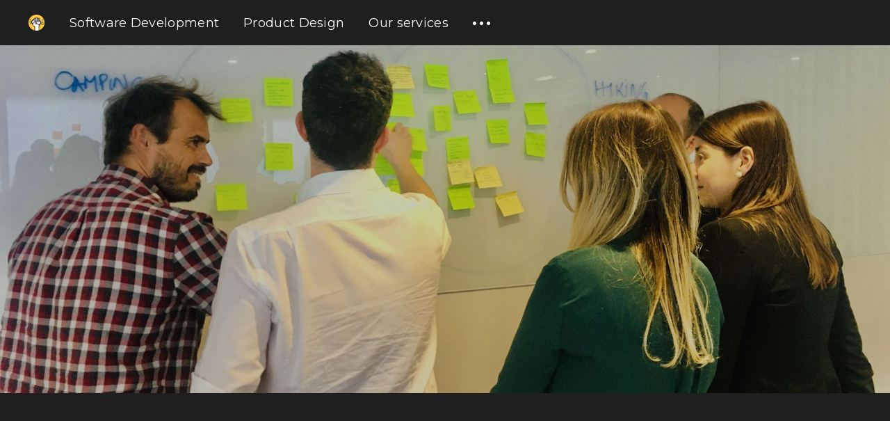

--- FILE ---
content_type: text/html; charset=utf-8
request_url: https://acidtango.com/thelemoncrunch/what-are-journey-maps-and-how-can-they-help-you-to-understand-your-customer/
body_size: 8631
content:
<!DOCTYPE html>
<html lang="en">
  <head>
    <meta charset="utf-8" />
    <meta http-equiv="X-UA-Compatible" content="IE=edge" />

    <title>What are journey maps and how can they help you?</title>
    <meta name="HandheldFriendly" content="True" />
    <meta name="viewport" content="width=device-width, initial-scale=1.0" />

    <link rel="stylesheet" type="text/css" href="/thelemoncrunch/assets/css/app.css?v=069a3dbbb4" media="screen" />

      <style>
    .m-hero__picture {
      background-image: url(/thelemoncrunch/content/images/size/w2000/2023/03/IMG_2361--1-.jpg);
    }
  
    @media(max-width: 1000px) {
      .m-hero__picture {
        background-image: url(/thelemoncrunch/content/images/size/w1000/2023/03/IMG_2361--1-.jpg);
      }
    }
  
    @media(max-width: 600px) {
      .m-hero__picture {
        background-image: url(/thelemoncrunch/content/images/size/w600/2023/03/IMG_2361--1-.jpg);
      }
    }
  </style>


    <meta name="description" content="Discover the power of customer journey maps: learn what it is, how it works, and how it can increase customer loyalty." />
    <link rel="icon" href="/thelemoncrunch/favicon.png" type="image/png" />
    <link rel="canonical" href="https://acidtango.com/thelemoncrunch/what-are-journey-maps-and-how-can-they-help-you-to-understand-your-customer/" />
    <meta name="referrer" content="no-referrer-when-downgrade" />
    <link rel="amphtml" href="https://acidtango.com/thelemoncrunch/what-are-journey-maps-and-how-can-they-help-you-to-understand-your-customer/amp/" />
    
    <meta property="og:site_name" content="The Lemon Crunch" />
    <meta property="og:type" content="article" />
    <meta property="og:title" content="What are journey maps and how can they help you?" />
    <meta property="og:description" content="Discover the power of customer journey maps: learn what it is, how it works, and how it can increase customer loyalty and provide for more product development strategies." />
    <meta property="og:url" content="https://acidtango.com/thelemoncrunch/what-are-journey-maps-and-how-can-they-help-you-to-understand-your-customer/" />
    <meta property="og:image" content="https://acidtango.com/thelemoncrunch/content/images/2023/03/IMG_2361--1-.jpg" />
    <meta property="article:published_time" content="2023-03-29T08:03:12.000Z" />
    <meta property="article:modified_time" content="2023-03-29T08:03:12.000Z" />
    <meta property="article:tag" content="Product Design" />
    
    <meta property="article:publisher" content="https://www.facebook.com/Acid-Tango-101103077972357/" />
    <meta name="twitter:card" content="summary_large_image" />
    <meta name="twitter:title" content="What are journey maps and how can they help you?" />
    <meta name="twitter:description" content="Discover the power of customer journey maps: learn what it is, how it works, and how it can increase customer loyalty and provide for more product development strategies." />
    <meta name="twitter:url" content="https://acidtango.com/thelemoncrunch/what-are-journey-maps-and-how-can-they-help-you-to-understand-your-customer/" />
    <meta name="twitter:image" content="https://acidtango.com/thelemoncrunch/content/images/2023/03/IMG_2361--1-.jpg" />
    <meta name="twitter:label1" content="Written by" />
    <meta name="twitter:data1" content="Acid Tango" />
    <meta name="twitter:label2" content="Filed under" />
    <meta name="twitter:data2" content="Product Design" />
    <meta name="twitter:site" content="@acidtango" />
    <meta name="twitter:creator" content="@acidtango" />
    <meta property="og:image:width" content="2000" />
    <meta property="og:image:height" content="1500" />
    
    <script type="application/ld+json">
{
    "@context": "https://schema.org",
    "@type": "Article",
    "publisher": {
        "@type": "Organization",
        "name": "The Lemon Crunch",
        "url": "https://acidtango.com/thelemoncrunch/",
        "logo": {
            "@type": "ImageObject",
            "url": "https://acidtango.com/thelemoncrunch/content/images/2019/12/acid-logo-blog_yellow.png"
        }
    },
    "author": {
        "@type": "Person",
        "name": "Acid Tango",
        "image": {
            "@type": "ImageObject",
            "url": "https://acidtango.com/thelemoncrunch/content/images/2024/11/Acid-Tango-Logo-1.png",
            "width": 1080,
            "height": 1080
        },
        "url": "https://acidtango.com/thelemoncrunch/author/acid-tango/",
        "sameAs": [
            "https://twitter.com/acidtango"
        ]
    },
    "headline": "What are journey maps and how can they help you?",
    "url": "https://acidtango.com/thelemoncrunch/what-are-journey-maps-and-how-can-they-help-you-to-understand-your-customer/",
    "datePublished": "2023-03-29T08:03:12.000Z",
    "dateModified": "2023-03-29T08:03:12.000Z",
    "image": {
        "@type": "ImageObject",
        "url": "https://acidtango.com/thelemoncrunch/content/images/2023/03/IMG_2361--1-.jpg",
        "width": 2000,
        "height": 1500
    },
    "keywords": "Product Design",
    "description": "Discover the power of customer journey maps: learn what it is, how it works, and how it can increase customer loyalty and provide for more product development strategies.",
    "mainEntityOfPage": {
        "@type": "WebPage",
        "@id": "https://acidtango.com/thelemoncrunch/"
    }
}
    </script>

    <meta name="generator" content="Ghost 3.42" />
    <link rel="alternate" type="application/rss+xml" title="The Lemon Crunch" href="https://acidtango.com/thelemoncrunch/rss/" />
    <link href="https://fonts.googleapis.com/css?family=Montserrat:400,500&display=swap" rel="stylesheet">

<style>
body {
  font-family: "Montserrat", sans-serif;
}
    

    
@media only screen and (min-width: 48rem){
.m-heading__title.in-post {
    letter-spacing: .7px;
    font-size: 2.8rem;
    margin-bottom: 20px;
}}
    
@media only screen and (min-width: 48rem){
.l-post-content h2 {
    font-size: 1.8rem;
}}
    
@media only screen and (min-width: 48rem){
.l-post-content p {
	font-size: 1.1rem;
}}
    

    
/* :root,
[data-theme="light"] {
  --background-color: #fff;
  --primary-foreground-color: #4a4a4a;
  --secondary-foreground-color: #000;
  --primary-subtle-color: #04aeee;
  --secondary-subtle-color: #f4f8fd;
  --titles-color: #333;
  --link-color: #293951;
  --primary-border-color: #9b9b9b;
  --secondary-border-color: aliceblue;
  --article-shadow-normal: 0 10px 10px rgba(0,0,0,0.08);
  --article-shadow-hover: 0 4px 60px 0 rgba(0,0,0,0.2);
  --transparent-background-color: rgba(255,255,255,0.99);
  --footer-background-color: #262626;
  --submenu-shadow-color-opacity: 0.25;
  --button-shadow-color-normal: rgba(108, 108, 108, 0.2);
  --button-shadow-color-hover: rgba(108, 108, 108, 0.3);
  --toggle-darkmode-button-color: #fff;
  --table-background-color-odd: #fafafa;
  --table-head-border-bottom: #e2e2e2;
} */

:root,
[data-theme="light"],
[data-theme="dark"] {
  --background-color: #1f1f1f;
  --primary-foreground-color: #fff;
  --secondary-foreground-color: #fff;
  --primary-subtle-color: #fecd35;
  --secondary-subtle-color: #1b1b1b;
  --titles-color: #ffffff;
  --link-color: #fecd35;
  --primary-border-color: #1b1b1b;
  --secondary-border-color: #0f0f0f;
  --article-shadow-normal: 0 4px 5px 5px rgba(0, 0, 0, 0.1);
  --article-shadow-hover: 0 4px 5px 10px rgba(0, 0, 0, 0.1);
  --transparent-background-color: rgba(0, 0, 0, 0.99);
  --footer-background-color: #1f1f1f;
  --submenu-shadow-color-opacity: 0.55;
  --button-shadow-color-normal: rgba(10, 10, 10, 0.5);
  --button-shadow-color-hover: rgba(10, 10, 10, 0.5);
  --toggle-darkmode-button-color: #efd114;
  --table-background-color-odd: #050505;
  --table-head-border-bottom: #1b1b1b;
}

@media (prefers-color-scheme: dark) {
  :root:not([data-theme="light"]) {
    --background-color: #1f1f1f;
    --primary-foreground-color: #fff;
    --secondary-foreground-color: #fff;
    --primary-subtle-color: #fecd35;
    --secondary-subtle-color: #1b1b1b;
    --titles-color: #ffffff;
    --link-color: #fecd35;
    --primary-border-color: #1b1b1b;
    --secondary-border-color: #0f0f0f;
    --article-shadow-normal: 0 4px 5px 5px rgba(0, 0, 0, 0.1);
    --article-shadow-hover: 0 4px 5px 10px rgba(0, 0, 0, 0.1);
    --transparent-background-color: rgba(0, 0, 0, 0.99);
    --footer-background-color: #1f1f1f;
    --submenu-shadow-color-opacity: 0.55;
    --button-shadow-color-normal: rgba(10, 10, 10, 0.5);
    --button-shadow-color-hover: rgba(10, 10, 10, 0.5);
    --toggle-darkmode-button-color: #efd114;
    --table-background-color-odd: #050505;
    --table-head-border-bottom: #1b1b1b;
  }
}

.m-hero__picture {
  opacity: 1;
}
    
.m-toggle-darkmode {
  display: none;
}
    
.m-footer-copyright {
    display: none;
}
    
.m-footer-copyright span:not(:first-child) {
    display: none;
}
    
@media (max-width: 600px) {
	.home-template .m-hero__picture {
        background-image: url(/thelemoncrunch/content/images/size/w2000/2020/02/blog-cover.jpg);
        background-position: 16%;
    }
}
    
@media (max-width: 1000px) {
	.home-template .m-hero__picture {
        background-image: url(/thelemoncrunch/content/images/size/w2000/2020/02/blog-cover.jpg);
    }
}
    
.l-post-content pre>code {
    white-space: pre;
}
</style>

    <script>
      // @license magnet:?xt=urn:btih:d3d9a9a6595521f9666a5e94cc830dab83b65699&dn=expat.txt Expat
      const ghostHost = "https://acidtango.com/thelemoncrunch"
      // @license-end
    </script>

    <script>
      // @license magnet:?xt=urn:btih:d3d9a9a6595521f9666a5e94cc830dab83b65699&dn=expat.txt Expat
      WebFontConfig = {
        google: { families: ['Source+Sans+Pro:400,600,700&display=swap'] }
      };

      (function (d) {
        var wf = d.createElement('script'), s = d.scripts[0];
        wf.src = 'https://ajax.googleapis.com/ajax/libs/webfont/1.6.26/webfont.js';
        wf.async = true;
        s.parentNode.insertBefore(wf, s);
      })(document);
      // @license-end
    </script>
  </head>
  <body class="post-template tag-product-design">
    

<div class="main-wrap">
  
  <header class="m-header with-picture js-header">
  <div class="m-mobile-topbar" data-aos="fade-down">
    <button class="m-icon-button in-mobile-topbar js-open-menu" aria-label="Open menu">
      <span class="icon-menu"></span>
    </button>
      <a href="https://acidtango.com/thelemoncrunch" class="m-logo in-mobile-topbar">
        <img src="/thelemoncrunch/content/images/2019/12/acid-logo-blog_yellow.png" alt="The Lemon Crunch">
      </a>
    <button class="m-icon-button in-mobile-topbar js-open-search" aria-label="Open search">
      <span class="icon-search"></span>
    </button>
  </div>

  <div class="m-menu js-menu">
    <button class="m-icon-button outlined as-close-menu js-close-menu" aria-label="Close menu">
      <span class="icon-close"></span>
    </button>
    <div class="m-menu__main" data-aos="fade-down">
      <div class="l-wrapper">
        <div class="m-nav">
          <nav class="m-nav__left">
            <ul role="submenu">
                <li class="only-desktop" role="menuitem">
                  <a href="https://acidtango.com/thelemoncrunch" class="m-logo">
                    <img src="/thelemoncrunch/content/images/2019/12/acid-logo-blog_yellow.png" alt="The Lemon Crunch">
                  </a>
                </li>
                
  <li class="nav-software-development">
    <a href="https://acidtango.com/thelemoncrunch/tag/development/">Software Development</a>
  </li>
  <li class="nav-product-design">
    <a href="https://acidtango.com/thelemoncrunch/tag/product-design/">Product Design</a>
  </li>
  <li class="nav-our-services">
    <a href="https://acidtango.com/">Our services</a>
  </li>

              <li role="menuitem" class="js-submenu-option">
                <button class="m-icon-button in-menu-main more js-toggle-submenu" aria-label="Toggle submenu">
                  <span class="icon-more"></span>
                </button>
                <div class="m-submenu js-submenu">
                  <div class="l-wrapper in-submenu">
                    <section class="m-recent-articles">
                      <h3 class="m-submenu-title in-recent-articles">Recent articles</h3>
                      <div class="js-recent-articles">
                        <div>
                          <a href="/thelemoncrunch/how-many-screens-should-an-mvp-have/" class="m-recent-article">
                            <div class="m-recent-article__picture">
                              <div class="lozad" data-background-image="/thelemoncrunch/content/images/size/w300/2025/11/kelly-sikkema-gcHFXsdcmJE-unsplash--2-.jpg"></div>
                            </div>
                            <h3 class="m-recent-article__title js-recent-article-title" title="How Many Screens Should an MVP Have?">
                              How Many Screens Should an MVP Have?
                            </h3>
                            <span class="m-recent-article__date">2 months ago</span>
                          </a>
                        </div>
                        <div>
                          <a href="/thelemoncrunch/how-to-align-business-goals-with-software-technical-architecture/" class="m-recent-article">
                            <div class="m-recent-article__picture">
                              <div class="lozad" data-background-image="/thelemoncrunch/content/images/size/w300/2025/11/blake-connally-B3l0g6HLxr8-unsplash.jpg"></div>
                            </div>
                            <h3 class="m-recent-article__title js-recent-article-title" title="How to Align Business Goals with Software Technical Architecture">
                              How to Align Business Goals with Software Technical Architecture
                            </h3>
                            <span class="m-recent-article__date">2 months ago</span>
                          </a>
                        </div>
                        <div>
                          <a href="/thelemoncrunch/what-does-cloud-native-really-mean-for-a-startup/" class="m-recent-article">
                            <div class="m-recent-article__picture">
                              <div class="lozad" data-background-image="/thelemoncrunch/content/images/size/w300/2025/11/Copia-de-Sin-ti-tulo.png"></div>
                            </div>
                            <h3 class="m-recent-article__title js-recent-article-title" title="What Does Cloud-Native Really Mean for a Startup?">
                              What Does Cloud-Native Really Mean for a Startup?
                            </h3>
                            <span class="m-recent-article__date">2 months ago</span>
                          </a>
                        </div>
                        <div>
                          <a href="/thelemoncrunch/custom-design-vs-design-templates-whats-right-for-your-startup-2/" class="m-recent-article">
                            <div class="m-recent-article__picture">
                              <div class="lozad" data-background-image="/thelemoncrunch/content/images/size/w300/2025/11/pankaj-patel-Ylk5n_nd9dA-unsplash--4-.jpg"></div>
                            </div>
                            <h3 class="m-recent-article__title js-recent-article-title" title="Custom Design vs. Design Templates: What’s Right for Your Startup?">
                              Custom Design vs. Design Templates: What’s Right for Your Startup?
                            </h3>
                            <span class="m-recent-article__date">2 months ago</span>
                          </a>
                        </div>
                      </div>
                    </section>
                    <section class="m-tags">
                      <h3 class="m-submenu-title">Tags</h3>
                      <ul>
                        <li>
                          <a href="/thelemoncrunch/tag/acid-tango/">Acid Tango</a>
                        </li>
                        <li>
                          <a href="/thelemoncrunch/tag/business-opportunities/">Business opportunities</a>
                        </li>
                        <li>
                          <a href="/thelemoncrunch/tag/product-design/">Product Design</a>
                        </li>
                        <li>
                          <a href="/thelemoncrunch/tag/development/">Software Development</a>
                        </li>
                      </ul>
                    </section>
                  </div>
                </div>
              </li>
            </ul>
          </nav>
          <div class="m-nav__right">
            <button class="m-icon-button in-menu-main js-open-search" aria-label="Open search">
              <span class="icon-search"></span>
            </button>
            <div class="m-toggle-darkmode js-tooltip" data-tippy-content="Toggle dark mode">
              <input type="checkbox" class="js-toggle-darkmode">
              <div></div>
            </div>
          </div>
        </div>
      </div>
    </div>
  </div>
</header>
  

  <section class="m-hero with-picture" data-aos="fade">
    <div class="m-hero__picture in-post"></div>
  </section>
  
  <main>
    <article>
      <div class="l-content in-post">
        <div class="l-wrapper in-post  js-aos-wrapper" data-aos="fade-up" data-aos-delay="300">
          <div class="l-post-content js-progress-content">
            <header class="m-heading">
              <h1 class="m-heading__title in-post">What are journey maps and how can they help you to understand your customer?</h1>
              <div class="m-heading__meta">
                <a href="https://acidtango.com/thelemoncrunch/tag/product-design/" class="m-heading__meta__tag">Product Design</a>
                <span class="m-heading__meta__divider">&bull;</span>
                <span class="m-heading__meta__time">Mar 29, 2023</span>
              </div>
            </header>
            <div class="pos-relative js-post-content">
              <div class="m-share">
                <div class="m-share__content js-sticky">
                  <a href="https://www.facebook.com/sharer/sharer.php?u=https://acidtango.com/thelemoncrunch/what-are-journey-maps-and-how-can-they-help-you-to-understand-your-customer/" class="m-icon-button filled in-share" target="_blank" rel="noopener" aria-label="Facebook">
                    <span class="icon-facebook"></span>
                  </a>
                  <a href="https://twitter.com/intent/tweet?text=What%20are%20journey%20maps%20and%20how%20can%20they%20help%20you%20to%20understand%20your%20customer%3F&url=https://acidtango.com/thelemoncrunch/what-are-journey-maps-and-how-can-they-help-you-to-understand-your-customer/" class="m-icon-button filled in-share" target="_blank" rel="noopener" aria-label="Twitter">
                    <span class="icon-twitter"></span>
                  </a>
                  <button class="m-icon-button filled in-share progress js-scrolltop" aria-label="Scroll to top">
                    <span class="icon-arrow-top"></span>
                    <svg>
                      <circle class="progress-ring__circle js-progress" fill="transparent" r="0" />
                    </svg>
                  </button>
                </div>
              </div>
              <p>Have you ever wondered what walking in your customer's shoes is like? <strong>Journey mapping</strong> is a powerful tool that can help you do just that. By visualizing every step of the customer experience, from initial awareness to post-purchase follow-up, journey maps allow you to deeply understand your customer's needs, emotions, and pain points. </p><p>This holistic approach to customer understanding is essential in today's fast-paced world, where consumers have more options than ever. As a result, you can make informed decisions about <strong>improving your products, services, and overall customer experience</strong> by identifying key touchpoints and pain points in the customer journey. </p><p>Whether you're a marketer looking to optimize your campaigns or a business owner seeking <strong>to understand your customers better</strong>, journey mapping is a valuable tool to help you achieve your goals. So, grab your map and let's embark on a journey of discovery!<br></p><h2 id="what-is-a-user-journey-map">What is a user journey map?</h2><p>A user journey map is a visual representation of a user's steps when interacting with a product, service, or brand. It provides a comprehensive view of the user's experience, including their thoughts, emotions, and actions at each journey stage.</p><p>A typical user journey map includes several key components, such as:</p><ul><li><strong>User persona</strong>: a representation of the target user, including their demographics, behaviors, and preferences.</li><li><strong>Touchpoints</strong>: the various points of contact between the user and the product or service, such as a website, social media, or physical store.</li><li><strong>Actions</strong>: the specific actions that the user takes at each touchpoint, such as browsing products, making a purchase, or contacting customer support.</li><li><strong>Emotions</strong>: the user's emotional state at each touchpoint, such as frustration, excitement, or satisfaction.</li><li><strong>Pain points</strong>: the challenges or obstacles that the user encounters during their journey, such as confusing navigation, slow loading times, or poor customer service.</li></ul><p>Here's an example of a user journey map for an e-commerce website:</p><ul><li><strong>User persona</strong>: Jane is a 32-year-old working professional who enjoys shopping online for convenience.</li><li><strong>Touchpoints</strong>: homepage, product pages, shopping cart, checkout, and confirmation page.</li><li><strong>Actions</strong>: browsing products, adding items to the cart, entering payment information, and completing the purchase.</li><li><strong>Emotions:</strong> excitement when finding a product she likes, frustration if the website is slow to load, the satisfaction when completing the purchase.</li><li><strong>Pain points:</strong> difficulty finding the desired product, confusion when navigating the checkout process and concern about the security of her payment information</li></ul><p>By creating a user journey map (and you can create <a href="https://www.hotjar.com/customer-journey-map/examples/">all kinds</a>), businesses can gain a deeper understanding of their customer's needs and expectations and make informed decisions about improving their products or services to meet those needs better.<br></p><h2 id="what-are-the-four-stages-of-journey-mapping">What are the four stages of journey mapping?</h2><p>The four stages of journey mapping are:</p><ol><li><strong>Research:</strong> This stage involves gathering data and insights about the customer's journey, including their motivations, behaviors, and pain points. Research is really necessary, trust <a href="https://www.acidtango.com/">Acid Tango</a>.</li><li><strong>Mapping:</strong> Once the research is complete, the next stage is to create a visual representation of the customer's journey, typically in the form of a journey map.</li><li><strong>Analysis:</strong> After the journey map is created, the next step is to analyze the data and insights to identify opportunities for improvement or innovation.</li><li><strong>Action:</strong> The final stage of journey mapping is to take action on the insights and opportunities identified in the analysis phase.<br></li></ol><h2 id="how-do-you-build-a-journey-map">How do you build a journey map?</h2><p>Here are the general steps to build a journey map:</p><ul><li><strong>First, define the purpose</strong>: Start by defining the purpose of the journey map, such as understanding the customer experience, identifying pain points, or improving customer satisfaction.</li><li><strong>Define the customer persona</strong>: Create a detailed description of the customer persona, including demographics, needs, motivations, and behaviors.</li><li><strong>Gather data:</strong> Collect data about the customer experience at each touchpoint, including customer feedback, surveys, analytics, and user testing. This can involve both quantitative and qualitative research.</li><li><strong>Define the touchpoints:</strong> Identify all the touchpoints where the customer interacts with your product or service, such as a website, mobile app, social media, customer service, or physical store.</li><li><strong>Map the journey:</strong> Create a visual representation of the customer journey, including all the touchpoints, actions, emotions, and pain points. Use icons, colors, and visual cues to make the map easy to read and understand.</li><li><strong>Analyze the data:</strong> Analyze the data and insights from the journey map to identify patterns and trends, pain points, areas of opportunity, and potential solutions.</li><li><strong>Prioritize and implement improvements:</strong> Prioritize the areas that require improvement and develop solutions to address them. These solutions can include redesigning touchpoints, optimizing processes, adding new features, or providing better customer support.</li><li><strong>Test and iterate:</strong> Test the new solutions and measure their impact on the customer experience. Use this feedback to make further improvements and continue iterating the journey map.</li></ul><p>By following these steps, you can build a journey map that provides valuable insights into the customer experience and helps you improve your product or service to meet their needs better.<br></p><h2 id="what-are-the-benefits-of-using-a-customer-journey-map">What are the benefits of using a customer journey map?</h2><p>A customer journey map is a visual representation of a customer's steps when interacting with a business, from initial awareness to post-purchase support. Here are some benefits of using customer journey maps:</p><ol><li><strong>Improved customer experience:</strong> A customer journey map helps businesses better understand their customers and identify pain points or areas for improvement in the customer experience. This can help businesses create more seamless and enjoyable customer experiences.</li><li><strong>Increased customer loyalty:</strong> When customers have a positive experience with a business, they are likely to become loyal customers and recommend the business to others. By improving the customer journey, businesses can increase customer loyalty and advocacy.</li><li><strong>Better communication and collaboration:</strong> Customer journey maps can facilitate communication and collaboration among different teams within a business, such as marketing, sales, and customer support. By understanding the customer journey, these teams can work together to create more effective strategies and solutions.</li><li><strong>More effective marketing and sales:</strong> By understanding the customer journey, businesses can better tailor their marketing and sales efforts to meet the needs and preferences of their customers at each stage of the journey. This can lead to more effective marketing campaigns and increased sales.</li><li><strong>Improved product development:</strong> Customer journey maps can help businesses identify areas where their products or services may fall short or not meet customer needs. This can inform product development efforts and lead to more successful products that better meet customer needs.<br></li></ol><p>Using customer journey maps can help businesses create more customer-centric strategies and solutions, improving customer experiences, increased customer loyalty, and more successful outcomes.</p>
            </div>
          </div>
        </div>
        <section class="m-author no-subscribers">
          <div class="m-author__content">
            <div class="m-author__picture">
              <a href="https://acidtango.com/thelemoncrunch/author/acid-tango/" class="m-author-picture" aria-label="Author picture">
                <div style="background-image: url(https://acidtango.com/thelemoncrunch/content/images/2024/11/Acid-Tango-Logo-1.png);"></div>
              </a>
            </div>
            <div class="m-author__info">
              <h4 class="m-author__name">
                <a href="https://acidtango.com/thelemoncrunch/author/acid-tango/">Acid Tango</a>
              </h4>
              <p class="m-author__bio">Acid Tango is a digital product design and development studio.
We partner with funded startups, corporates and venture builders to deliver industry-changing digital products.</p>
              <ul class="m-author-links">
                <li>
                  <a href="https://twitter.com/@acidtango" target="_blank" rel="noopener" aria-label="Twitter">
                    <span class="icon-twitter"></span>
                  </a>
                </li>
              </ul>
            </div>
          </div>
        </section>
        
          <section class="m-comments">
            <div class="m-load-comments">
              <div class="m-load-comments__line"></div>
              <button class="m-icon-button filled as-load-comments js-tooltip js-load-comments" data-tippy-content="Load comments">
                <span class="icon-comments"></span>
              </button>
            </div>
            <div class="m-load-comments__iframe l-wrapper in-comments js-comments-iframe">
              <div id="disqus_thread"></div>
              <script>
                var disqus_config = function () {
                  this.page.url = "https://acidtango.com/thelemoncrunch/what-are-journey-maps-and-how-can-they-help-you-to-understand-your-customer/";
                  this.page.identifier = "ghost-6423ef6df2780200017549c2"
                };
                (function () {
                  var d = document, s = d.createElement('script');
                  s.src = 'https://https-acidtango-com-thelemoncrunch.disqus.com/embed.js';
                  s.setAttribute('data-timestamp', +new Date());
                  (d.head || d.body).appendChild(s);
                })();
              </script>
            </div>
          </section>
        
          <section class="m-recommended">
            <div class="l-wrapper in-recommended">
              <h3 class="m-section-title in-recommended">Recommended for you</h3>
              <div class="m-recommended-articles">
                <div class="m-recommended-slider js-recommended-articles">
                  
    <div class="m-recommended-slider__item">
    <article class="m-article-card post tag-product-design tag-acid-tango">
      <div class="m-article-card__picture lozad" data-background-image="/thelemoncrunch/content/images/size/w600/2023/03/What-Is-Servce-Design-Acid-Tango.jpg">
      <a href="/thelemoncrunch/what-is-service-design-and-its-benefits/" class="m-article-card__picture-link" aria-label="Article"></a>
      <a href="https://acidtango.com/thelemoncrunch/author/acid-tango/" class="m-article-card__author js-tooltip" aria-label="Authors" data-tippy-content="Posted by Acid Tango ">
          <div style="background-image: url(/thelemoncrunch/content/images/size/w100/2024/11/Acid-Tango-Logo-1.png);"></div>
      </a>
    </div>
      <div class="m-article-card__info">
        <a href="https://acidtango.com/thelemoncrunch/tag/product-design/" class="m-article-card__tag">Product Design</a>
      <a href="/thelemoncrunch/what-is-service-design-and-its-benefits/" class="m-article-card__info-link">
        <div>
          <h2 class="m-article-card__title js-article-card-title " title="What is Service Design, and how can it improve your customer experience?">
            What is Service Design, and how can it improve your customer experience?
          </h2>
        </div>
        <div class="m-article-card__timestamp">
          <span>4 months ago</span>
          <span>&bull;</span>
          <span>8 min read</span>
        </div>
      </a>
    </div>
  </article>
    </div>
    <div class="m-recommended-slider__item">
    <article class="m-article-card post tag-product-design tag-acid-tango">
      <div class="m-article-card__picture lozad" data-background-image="/thelemoncrunch/content/images/size/w600/2023/04/DesignThinking_LeanStartUp-comprimida--1-.png">
      <a href="/thelemoncrunch/service-design-project-tips/" class="m-article-card__picture-link" aria-label="Article"></a>
      <a href="https://acidtango.com/thelemoncrunch/author/elsa/" class="m-article-card__author js-tooltip" aria-label="Authors" data-tippy-content="Posted by Elsa Carenzo ">
          <div style="background-image: url(/thelemoncrunch/content/images/size/w100/2023/04/IMG_0805-2--2-.JPG);"></div>
      </a>
    </div>
      <div class="m-article-card__info">
        <a href="https://acidtango.com/thelemoncrunch/tag/product-design/" class="m-article-card__tag">Product Design</a>
      <a href="/thelemoncrunch/service-design-project-tips/" class="m-article-card__info-link">
        <div>
          <h2 class="m-article-card__title js-article-card-title " title="Is it only a service design project? Our experience, our tips">
            Is it only a service design project? Our experience, our tips
          </h2>
        </div>
        <div class="m-article-card__timestamp">
          <span>3 years ago</span>
          <span>&bull;</span>
          <span>3 min read</span>
        </div>
      </a>
    </div>
  </article>
    </div>
    <div class="m-recommended-slider__item">
    <article class="m-article-card post tag-product-design">
      <div class="m-article-card__picture lozad" data-background-image="/thelemoncrunch/content/images/size/w600/2025/11/kelly-sikkema-gcHFXsdcmJE-unsplash--2-.jpg">
      <a href="/thelemoncrunch/how-many-screens-should-an-mvp-have/" class="m-article-card__picture-link" aria-label="Article"></a>
      <a href="https://acidtango.com/thelemoncrunch/author/acid-tango/" class="m-article-card__author js-tooltip" aria-label="Authors" data-tippy-content="Posted by Acid Tango ">
          <div style="background-image: url(/thelemoncrunch/content/images/size/w100/2024/11/Acid-Tango-Logo-1.png);"></div>
      </a>
    </div>
      <div class="m-article-card__info">
        <a href="https://acidtango.com/thelemoncrunch/tag/product-design/" class="m-article-card__tag">Product Design</a>
      <a href="/thelemoncrunch/how-many-screens-should-an-mvp-have/" class="m-article-card__info-link">
        <div>
          <h2 class="m-article-card__title js-article-card-title " title="How Many Screens Should an MVP Have?">
            How Many Screens Should an MVP Have?
          </h2>
        </div>
        <div class="m-article-card__timestamp">
          <span>2 months ago</span>
          <span>&bull;</span>
          <span>4 min read</span>
        </div>
      </a>
    </div>
  </article>
    </div>
                </div>
              </div>
            </div>
          </section>
      </div>
    </article>
  </main>
</div>



    
<div class="m-search js-search">
  <button class="m-icon-button outlined as-close-search js-close-search" aria-label="Close search">
    <span class="icon-close"></span>
  </button>
  <div class="m-search__content">
    <form class="m-search__form">
      <fieldset>
        <span class="icon-search m-search-icon"></span>
        <input type="text" class="m-input in-search js-input-search" placeholder="Type to search" aria-label="Type to search">
      </fieldset>
    </form>
    <div class="js-search-results hide"></div>
    <p class="m-not-found align-center hide js-no-results">
      No results for your search, try something different.
    </p>
  </div>
</div>

    
<footer class="m-footer">
  <div class="m-footer__content">
    <p class="m-footer-copyright">
      <span>The Lemon Crunch &copy; 2026</span>
      <span>&nbsp; &bull; &nbsp;</span>
      <span>Published with <a href="https://ghost.org" target="_blank" rel="noopener">Ghost</a></span>
    </p>

    <nav class="m-footer-social">
        <a href="https://www.facebook.com/Acid-Tango-101103077972357/" target="_blank" rel="noopener" aria-label="Facebook">
          <span class="icon-facebook"></span>
        </a>
        <a href="https://twitter.com/acidtango" target="_blank" rel="noopener" aria-label="Twitter">
          <span class="icon-twitter"></span>
        </a>
    </nav>
    <p class="m-footer-copyright jslicense">
      <a href="/thelemoncrunch/assets/html/javascript.html?v=069a3dbbb4" rel="jslicense">JavaScript license information</a>
    </p>
  </div>
</footer>

    <script crossorigin="anonymous" src="https://polyfill.io/v3/polyfill.min.js?features=IntersectionObserver%2CPromise%2CArray.prototype.includes%2CString.prototype.endsWith%2CString.prototype.startsWith%2CObject.assign%2CNodeList.prototype.forEach"></script>
    <script defer src="https://unpkg.com/@tryghost/content-api@1.2.7/umd/content-api.min.js"></script>
    <script defer src="/thelemoncrunch/assets/js/manifest.js?v=069a3dbbb4"></script>
    <script defer src="/thelemoncrunch/assets/js/vendor.js?v=069a3dbbb4"></script>
    <script defer src="/thelemoncrunch/assets/js/app.js?v=069a3dbbb4"></script>

      <script defer src="/thelemoncrunch/assets/js/post.js?v=069a3dbbb4"></script>


    <!-- Global site tag (gtag.js) - Google Analytics -->
<script async src="https://www.googletagmanager.com/gtag/js?id=UA-36644165-2"></script>
<script>
  window.dataLayer = window.dataLayer || [];
  function gtag(){dataLayer.push(arguments);}
  gtag('js', new Date());

  gtag('config', 'UA-36644165-2');
</script>
  </body>
</html>


--- FILE ---
content_type: text/css; charset=UTF-8
request_url: https://acidtango.com/thelemoncrunch/assets/css/app.css?v=069a3dbbb4
body_size: 12525
content:
/*! sanitize.css v7.0.2 | CC0 License | github.com/csstools/sanitize.css */*,:after,:before{background-repeat:no-repeat;box-sizing:border-box}:after,:before{text-decoration:inherit;vertical-align:inherit}html{font-family:system-ui,-apple-system,Segoe UI,Roboto,Ubuntu,Cantarell,Oxygen,sans-serif,Apple Color Emoji,Segoe UI Emoji,Segoe UI Symbol,Noto Color Emoji;line-height:1.15;-moz-tab-size:4;-o-tab-size:4;tab-size:4;-ms-text-size-adjust:100%;-webkit-text-size-adjust:100%;word-break:break-word}body{margin:0}h1{font-size:2em;margin:.67em 0}hr{height:0;overflow:visible}main{display:block}nav ol,nav ul{list-style:none}pre{font-family:Menlo,Consolas,Roboto Mono,Ubuntu Monospace,Oxygen Mono,Liberation Mono,monospace;font-size:1em}a{background-color:transparent}abbr[title]{text-decoration:underline;-webkit-text-decoration:underline dotted;text-decoration:underline dotted}b,strong{font-weight:bolder}code,kbd,samp{font-family:Menlo,Consolas,Roboto Mono,Ubuntu Monospace,Oxygen Mono,Liberation Mono,monospace;font-size:1em}small{font-size:80%}::-moz-selection{background-color:#b3d4fc;color:#000;text-shadow:none}::selection{background-color:#b3d4fc;color:#000;text-shadow:none}audio,canvas,iframe,img,svg,video{vertical-align:middle}audio,video{display:inline-block}audio:not([controls]){display:none;height:0}img{border-style:none}svg{fill:currentColor}svg:not(:root){overflow:hidden}table{border-collapse:collapse}button,input,select,textarea{font-family:inherit;font-size:inherit;line-height:inherit}button,input,select{margin:0}button{overflow:visible;text-transform:none}[type=button],[type=reset],[type=submit],button{-webkit-appearance:button}fieldset{padding:.35em .75em .625em}input{overflow:visible}legend{color:inherit;display:table;max-width:100%;white-space:normal}progress{display:inline-block;vertical-align:baseline}select{text-transform:none}textarea{margin:0;overflow:auto;resize:vertical}[type=checkbox],[type=radio]{padding:0}[type=search]{-webkit-appearance:textfield;outline-offset:-2px}::-webkit-inner-spin-button,::-webkit-outer-spin-button{height:auto}::-webkit-input-placeholder{color:inherit;opacity:.54}::-webkit-search-decoration{-webkit-appearance:none}::-webkit-file-upload-button{-webkit-appearance:button;font:inherit}::-moz-focus-inner{border-style:none;padding:0}:-moz-focusring{outline:1px dotted ButtonText}details,dialog{display:block}dialog{background-color:#fff;border:solid;color:#000;height:-moz-fit-content;height:-webkit-fit-content;height:fit-content;left:0;margin:auto;padding:1em;position:absolute;right:0;width:-moz-fit-content;width:-webkit-fit-content;width:fit-content}dialog:not([open]){display:none}summary{display:list-item}canvas{display:inline-block}template{display:none}[tabindex],a,area,button,input,label,select,summary,textarea{touch-action:manipulation}[hidden]{display:none}[aria-busy=true]{cursor:progress}[aria-controls]{cursor:pointer}[aria-disabled],[disabled]{cursor:disabled}[aria-hidden=false][hidden]:not(:focus){clip:rect(0,0,0,0);display:inherit;position:absolute}:root,[data-theme=light]{--background-color:#fff;--primary-foreground-color:#4a4a4a;--secondary-foreground-color:#000;--primary-subtle-color:#04aeee;--secondary-subtle-color:#f4f8fd;--titles-color:#333;--link-color:#293951;--primary-border-color:#9b9b9b;--secondary-border-color:#f0f8ff;--article-shadow-normal:0 10px 10px rgba(0,0,0,0.08);--article-shadow-hover:0 4px 60px 0 rgba(0,0,0,0.2);--transparent-background-color:hsla(0,0%,100%,0.99);--footer-background-color:#293951;--submenu-shadow-color-opacity:0.25;--button-shadow-color-normal:hsla(0,0%,42.4%,0.2);--button-shadow-color-hover:hsla(0,0%,42.4%,0.3);--toggle-darkmode-button-color:#fff;--table-background-color-odd:#fafafa;--table-head-border-bottom:#e2e2e2}[data-theme=dark]{--background-color:#111;--primary-foreground-color:#ccc;--secondary-foreground-color:#fff;--primary-subtle-color:#2c2fe6;--secondary-subtle-color:#141920;--titles-color:#b4b4b4;--link-color:#2c2fe6;--primary-border-color:#1d1d1d;--secondary-border-color:#0f0f0f;--article-shadow-normal:0 4px 5px 5px rgba(0,0,0,0.1);--article-shadow-hover:0 4px 5px 10px rgba(0,0,0,0.1);--transparent-background-color:rgba(0,0,0,0.99);--footer-background-color:#080808;--submenu-shadow-color-opacity:0.55;--button-shadow-color-normal:rgba(10,10,10,0.5);--button-shadow-color-hover:rgba(10,10,10,0.5);--toggle-darkmode-button-color:#efd114;--table-background-color-odd:#050505;--table-head-border-bottom:#1d1d1d}@media (prefers-color-scheme:dark){:root:not([data-theme=light]){--background-color:#111;--primary-foreground-color:#ccc;--secondary-foreground-color:#fff;--primary-subtle-color:#2c2fe6;--secondary-subtle-color:#141920;--titles-color:#b4b4b4;--link-color:#2c2fe6;--primary-border-color:#1d1d1d;--secondary-border-color:#0f0f0f;--article-shadow-normal:0 4px 5px 5px rgba(0,0,0,0.1);--article-shadow-hover:0 4px 5px 10px rgba(0,0,0,0.1);--transparent-background-color:rgba(0,0,0,0.99);--footer-background-color:#080808;--submenu-shadow-color-opacity:0.55;--button-shadow-color-normal:rgba(10,10,10,0.5);--button-shadow-color-hover:rgba(10,10,10,0.5);--toggle-darkmode-button-color:#efd114;--table-background-color-odd:#050505;--table-head-border-bottom:#1d1d1d}}.hide{display:none}.sr-only{position:absolute;left:-10000px;width:1px;height:1px;overflow:hidden}.clearfix:after,.clearfix:before{content:" ";line-height:0;display:table}.clearfix:after{clear:both}.clearfix{*zoom:1}.content-centered,.m-hero,.m-icon-button{display:flex;align-items:center;justify-content:center}.l-post-content button:not(.m-icon-button),.l-post-content input,.l-post-content select,.l-post-content textarea,.m-button,.m-icon-button,.m-input,.m-toggle-darkmode input,.no-appearance{-webkit-appearance:none!important;-moz-appearance:none!important;-o-appearance:none!important;-ms-appearance:none!important;appearance:none!important}.no-padding{padding:0}.no-margin{margin:0}.no-scroll-y{overflow-y:hidden}.align-center{text-align:center}.align-left{text-align:left}.align-right{text-align:right}.pos-relative{position:relative}.pos-absolute{position:absolute}.bold{font-weight:700}.underline{text-decoration:underline}.uppercase{text-transform:uppercase}.pointer{cursor:pointer}.only-desktop{display:none}@media only screen and (min-width:48rem){.only-desktop{display:block}}body{display:flex;flex-direction:column;width:100%;min-height:100vh;color:var(--primary-foreground-color);font-size:1rem;font-family:Source Sans Pro,Helvetica,Arial,sans-serif;font-display:swap;overflow-x:hidden;background-color:var(--background-color);-webkit-font-smoothing:antialiased;-moz-osx-font-smoothing:grayscale}body.share-menu-displayed{padding-bottom:45px}@media only screen and (min-width:48rem){body.share-menu-displayed{padding-bottom:0}}.main-wrap{display:flex;flex-direction:column;flex-grow:1}p{line-height:1.3;margin:0}a{color:inherit;text-decoration:none}fieldset{padding:0;margin:0;border:0;position:relative}.tippy-popper *{text-align:left!important}.medium-zoom-overlay{background-color:var(--background-color)!important}.medium-zoom-image,.medium-zoom-overlay{z-index:5}div.lozad.loaded:not(.no-fade-animation),img.lozad.loaded{opacity:0;-webkit-animation:fadeIn .5s forwards;animation:fadeIn .5s forwards}@-webkit-keyframes fadeIn{0%{opacity:0}to{opacity:1}}@keyframes fadeIn{0%{opacity:0}to{opacity:1}}::-webkit-input-placeholder{color:#9b9b9b}::-moz-placeholder{color:#9b9b9b}:-ms-input-placeholder{color:#9b9b9b}:-moz-placeholder{color:#9b9b9b}@font-face{font-family:icomoon;src:url(/thelemoncrunch/assets/fonts/icomoon.eot?f4a6e40b099991d3eca75e7009d18308);src:url(/thelemoncrunch/assets/fonts/icomoon.eot?f4a6e40b099991d3eca75e7009d18308) format("embedded-opentype"),url(/thelemoncrunch/assets/fonts/icomoon.ttf?52093db70ea08ed78aaa106e46e637eb) format("truetype"),url(/thelemoncrunch/assets/fonts/icomoon.woff?f000c57f68fcd22557a432326e7efdfd) format("woff"),url(/thelemoncrunch/assets/fonts/icomoon.svg?254f5189703823e07b574c31874cc663) format("svg");font-weight:400;font-style:normal;font-display:swap}[class*=" icon-"],[class^=icon-]{font-family:icomoon!important;speak:none;font-style:normal;font-weight:400;font-variant:normal;text-transform:none;line-height:1;-webkit-font-smoothing:antialiased;-moz-osx-font-smoothing:grayscale}.icon-star:before{content:"\E900"}.icon-arrow-left:before{content:"\E901"}.icon-arrow-right:before{content:"\E902"}.icon-arrow-top:before{content:"\E903"}.icon-close:before{content:"\E904"}.icon-comments:before{content:"\E905"}.icon-facebook:before{content:"\E906"}.icon-globe:before{content:"\E907"}.icon-menu:before{content:"\E908"}.icon-more:before{content:"\E909"}.icon-search:before{content:"\E90A"}.icon-twitter:before{content:"\E90B"}.l-wrapper{position:relative;width:100%;margin:0 auto;padding:0 20px}@media only screen and (min-width:48rem){.l-wrapper{max-width:1200px}}@media only screen and (min-width:80rem){.l-wrapper{padding:0}}.l-wrapper.in-submenu{padding:0}@media only screen and (min-width:48rem){.l-wrapper.in-submenu{padding:0 20px}}@media only screen and (min-width:80rem){.l-wrapper.in-submenu{padding:0}}@media only screen and (min-width:48rem){.l-wrapper.in-post{max-width:960px}}.l-wrapper.in-post.no-image{padding-top:40px}@media only screen and (min-width:48rem){.l-wrapper.in-post.no-image{padding-top:80px}}@media only screen and (min-width:48rem){.l-wrapper.in-comments{max-width:820px}}@media only screen and (min-width:64rem){.l-wrapper.in-recommended{padding:0;max-width:calc(100% - 60px)}}@media only screen and (min-width:90rem){.l-wrapper.in-recommended{max-width:1200px}}.l-content{padding:40px 0 20px}@media only screen and (min-width:48rem){.l-content{padding:60px 0 40px}}.l-post-content{padding-bottom:15px}@media only screen and (min-width:48rem){.l-post-content{max-width:820px;margin:0 auto}}@media only screen and (min-width:48rem) and (min-width:48rem){.l-post-content{padding-bottom:30px}}.l-post-content h1,.l-post-content h2,.l-post-content h3,.l-post-content h4,.l-post-content h5,.l-post-content h6{color:var(--titles-color);line-height:1.3;font-weight:700;padding-top:5px;margin:0 0 30px}@media only screen and (min-width:48rem){.l-post-content h1,.l-post-content h2,.l-post-content h3,.l-post-content h4,.l-post-content h5,.l-post-content h6{padding-top:10px;margin-bottom:40px}}.l-post-content h1{font-size:2.125rem}@media only screen and (min-width:48rem){.l-post-content h1{font-size:2.625rem}}.l-post-content h2{font-size:1.75rem}@media only screen and (min-width:48rem){.l-post-content h2{font-size:2.25rem}}.l-post-content h3{font-size:1.375rem}@media only screen and (min-width:48rem){.l-post-content h3{font-size:1.75rem}}.l-post-content h4{font-size:1rem}@media only screen and (min-width:48rem){.l-post-content h4{font-size:1.375rem}}.l-post-content h5{font-size:.938rem}@media only screen and (min-width:48rem){.l-post-content h5{font-size:1.125rem}}.l-post-content h6{font-size:.813rem}@media only screen and (min-width:48rem){.l-post-content h6{font-size:1rem}}.l-post-content p{letter-spacing:.2px;line-height:1.5;font-size:1.125rem;margin-bottom:25px}@media only screen and (min-width:48rem){.l-post-content p{letter-spacing:.3px;line-height:1.6;font-size:1.25rem;margin-bottom:30px}}.l-post-content p img{margin-bottom:0!important}.l-post-content b,.l-post-content strong{font-weight:600}.l-post-content a{color:var(--primary-foreground-color);text-decoration:underline}.l-post-content ol,.l-post-content ul{letter-spacing:.2px;line-height:1.5;font-size:1.125rem;padding-left:20px;margin:0 0 20px}@media only screen and (min-width:48rem){.l-post-content ol,.l-post-content ul{letter-spacing:.3px;line-height:1.6;font-size:1.25rem;padding-left:40px;margin-bottom:30px}}.l-post-content ol li,.l-post-content ul li{margin-bottom:20px}.l-post-content .kg-image,.l-post-content img{display:block;max-width:100%;margin:0 auto 35px}@media only screen and (min-width:48rem){.l-post-content .kg-image,.l-post-content img{margin-bottom:40px}}.l-post-content iframe{max-width:100%}.l-post-content .fluid-width-video-wrapper{margin:0 auto 35px}@media only screen and (min-width:48rem){.l-post-content .fluid-width-video-wrapper{margin-bottom:40px}}.l-post-content.kg-image-card,.l-post-content figure{padding:20px 0 40px;margin:0 -20px}@media only screen and (min-width:48rem){.l-post-content.kg-image-card,.l-post-content figure{padding:20px 0 50px;margin:0}}.l-post-content.kg-image-card.kg-embed-card,.l-post-content figure.kg-embed-card{display:flex;flex-direction:column;align-items:center;min-width:100%;margin:0 auto}.l-post-content.kg-image-card.kg-embed-card iframe,.l-post-content figure.kg-embed-card iframe{margin:0 auto}.l-post-content.kg-image-card.kg-width-full img,.l-post-content.kg-image-card.kg-width-wide img,.l-post-content figure.kg-width-full img,.l-post-content figure.kg-width-wide img{width:100%;height:auto}@media only screen and (min-width:80rem){.l-post-content.kg-image-card.kg-width-wide,.l-post-content figure.kg-width-wide{margin:0 -70px}}@media only screen and (min-width:48rem){.l-post-content.kg-image-card.kg-width-full,.l-post-content figure.kg-width-full{width:100vw;margin-left:50%;transform:translateX(-50%)}}.l-post-content.kg-image-card .kg-image,.l-post-content.kg-image-card img,.l-post-content figure .kg-image,.l-post-content figure img{display:block;width:auto;max-width:100%;height:auto;margin:0 auto}.l-post-content.kg-image-card figcaption,.l-post-content figure figcaption{text-align:center;letter-spacing:.1px;line-height:1.3;font-size:.75rem;padding:10px 20px 0}@media only screen and (min-width:48rem){.l-post-content.kg-image-card figcaption,.l-post-content figure figcaption{font-size:.875rem;padding:15px 0 0}}.l-post-content.kg-image-card .fluid-width-video-container,.l-post-content figure .fluid-width-video-container{flex-grow:1;width:100%}.l-post-content.kg-image-card .fluid-width-video-wrapper,.l-post-content figure .fluid-width-video-wrapper{margin:0 auto!important}.l-post-content.kg-image-card .kg-gallery-container,.l-post-content figure .kg-gallery-container{display:flex;flex-direction:column;width:100%}.l-post-content.kg-image-card .kg-gallery-row,.l-post-content figure .kg-gallery-row{display:flex;flex-direction:row;justify-content:center}.l-post-content.kg-image-card .kg-gallery-image img,.l-post-content figure .kg-gallery-image img{display:block;margin:0;width:100%;height:100%}.l-post-content.kg-image-card .kg-gallery-row:not(:first-of-type),.l-post-content figure .kg-gallery-row:not(:first-of-type){margin:.75em 0 0}.l-post-content.kg-image-card .kg-gallery-image:not(:first-of-type),.l-post-content figure .kg-gallery-image:not(:first-of-type){margin:0 0 0 .75em}.l-post-content hr{position:relative;margin:30px 0;border:0;border-top:1px solid var(--secondary-subtle-color)}@media only screen and (min-width:48rem){.l-post-content hr{margin:50px 0}}.l-post-content hr:after{content:"";position:absolute;top:50%;left:50%;width:10px;height:10px;border-radius:50%;background-color:var(--secondary-subtle-color);-o-box-shadow:0 0 0 10px var(--background-color),0 0 0 transparent;box-shadow:0 0 0 10px var(--background-color),0 0 0 transparent;transform:translate(-50%,-50%)}@media only screen and (min-width:48rem){.l-post-content hr:after{width:12px;height:12px;-o-box-shadow:0 0 0 20px var(--background-color),0 0 0 transparent;box-shadow:0 0 0 20px var(--background-color),0 0 0 transparent}}.l-post-content blockquote{position:relative;letter-spacing:.2px;line-height:1.5;font-size:1.125rem;font-style:italic;font-family:Georgia,Times New Roman,Times,serif;padding:0 40px;margin:0 0 25px}@media only screen and (min-width:48rem){.l-post-content blockquote{letter-spacing:.3px;line-height:1.6;font-size:1.25rem;padding:0 60px;margin-bottom:30px}}.l-post-content blockquote:before{content:'"';position:absolute;top:0;left:0;color:var(--primary-foreground-color);line-height:1;font-size:2.625rem}@media only screen and (min-width:48rem){.l-post-content blockquote:before{font-size:4rem}}.l-post-content blockquote p:last-child{margin-bottom:0}.l-post-content table{color:var(--titles-color);font-size:.875rem;width:calc(100% + 40px);margin:0 -20px 25px}@media only screen and (min-width:48rem){.l-post-content table{font-size:1rem;width:100%;margin:0 0 30px}}.l-post-content table thead{border-bottom:1px solid var(--table-head-border-bottom)}.l-post-content table thead td{font-weight:600}.l-post-content table tbody tr:nth-child(2n){background-color:var(--background-color)}.l-post-content table tbody tr:nth-child(odd){background-color:var(--table-background-color-odd)}.l-post-content table td{text-align:center;padding:10px}@media only screen and (min-width:48rem){.l-post-content table td{padding:20px}}.l-post-content code{display:inline-block;color:var(--link-color);font-size:.9rem;padding:0 5px;border-radius:5px;background-color:var(--secondary-subtle-color)}.l-post-content pre{line-height:1.4;margin:0 0 25px}@media only screen and (min-width:48rem){.l-post-content pre{margin-bottom:30px}}.l-post-content pre>code{display:block;padding:10px;white-space:pre-wrap}@media only screen and (min-width:48rem){.l-post-content pre>code{padding:20px}}.l-post-content form{margin-bottom:25px}@media only screen and (min-width:48rem){.l-post-content form{margin-bottom:30px}}.l-post-content input,.l-post-content select,.l-post-content textarea{margin-bottom:20px}.l-post-content textarea{height:100px;resize:none}.l-post-content select{position:relative;padding-right:40px!important;background-repeat:no-repeat;background-position:calc(100% - 15px) 50%;background-size:15px 8px;background-image:url("[data-uri]")}.l-post-content button:not(.m-icon-button){border:1px solid var(--primary-foreground-color)!important}.l-post-content .kg-bookmark-card{width:100%;padding:0!important;margin:30px auto!important;background:var(--background-color)}@media only screen and (min-width:48rem){.l-post-content .kg-bookmark-card{margin:40px auto!important}}.l-post-content .kg-card+.kg-bookmark-card{margin-top:0}.l-post-content .kg-bookmark-container{display:flex;color:var(--primary-foreground-color);text-decoration:none!important;min-height:148px;box-shadow:0 1px 4px rgba(0,0,0,.1),0 0 0 1px rgba(0,0,0,.1);border-radius:3px}.l-post-content .kg-bookmark-content{display:flex;flex-direction:column;flex-grow:1;align-items:flex-start;justify-content:flex-start;padding:20px}.l-post-content .kg-bookmark-title{font-size:1.125rem;line-height:1.3;font-weight:600}.l-post-content .kg-bookmark-description{font-size:.875rem;font-weight:400;line-height:1.4;margin-top:12px;overflow-y:hidden}.l-post-content .kg-bookmark-thumbnail{position:relative;min-width:30%;max-height:100%;overflow:hidden}.l-post-content .kg-bookmark-thumbnail img{position:absolute;top:0;left:0;width:100%!important;height:100%!important;-o-object-fit:cover;object-fit:cover;border-radius:0 3px 3px 0}.l-post-content .kg-bookmark-metadata{display:flex;align-items:center;flex-wrap:wrap;font-size:.9rem;font-weight:400;color:#9b9b9b;margin-top:14px}.l-post-content .kg-bookmark-icon{width:22px!important;height:22px!important;margin-right:8px!important}.l-post-content .kg-bookmark-author:after{content:"\2022";margin:0 6px}.l-post-content .kg-bookmark-publisher{color:inherit}@media (max-width:500px){.l-post-content .kg-bookmark-container{flex-direction:column}.l-post-content .kg-bookmark-thumbnail{order:1;width:100%;min-height:160px}.l-post-content .kg-bookmark-thumbnail img{border-radius:3px 3px 0 0}.l-post-content .kg-bookmark-content{order:2}}.rtl .l-post-content ol,.rtl .l-post-content ul{padding-left:0;padding-right:20px}@media only screen and (min-width:48rem){.rtl .l-post-content ol,.rtl .l-post-content ul{padding-left:0;padding-right:40px}}.rtl .l-post-content code{direction:ltr}.rtl .l-post-content blockquote:before{left:auto;right:0}.rtl .l-post-content .kg-bookmark-icon{margin-right:0!important;margin-left:8px!important}@media only screen and (min-width:48rem){.rtl .l-post-content figure.kg-width-full{margin-left:0;margin-right:50%;transform:translateX(50%)}}.l-grid{padding-bottom:20px}@media only screen and (min-width:48rem){.l-grid{display:flex;flex-wrap:wrap;margin:0 -10px}}@media only screen and (min-width:80rem){.l-grid{margin:0 -20px}}@media only screen and (min-width:48rem){.l-grid.centered{justify-content:center}}.l-fullscreen{display:flex;align-items:center;justify-content:center;height:100vh}.l-fullscreen__content{text-align:center;padding:0 20px}@media only screen and (min-width:48rem){.l-fullscreen__content{max-width:500px}}@media only screen and (min-width:48rem){.l-fullscreen__content.in-subscribe-page{padding:0}}@media only screen and (min-width:64rem){.l-fullscreen__content.in-subscribe-page{max-width:820px}}.l-post-content button:not(.m-icon-button),.m-button{display:inline-block;color:#333;text-align:center;letter-spacing:.2px;line-height:1;font-size:1rem;font-weight:600;border-radius:5px;padding:13px 25px;cursor:pointer;outline:0;border:0;background-color:transparent;transition:all .25s cubic-bezier(.02,.01,.47,1)}.l-post-content button.outlined:not(.m-icon-button),.m-button.outlined{color:var(--titles-color);border:1px solid var(--primary-foreground-color)}.l-post-content button.filled:not(.m-icon-button),.l-post-content button.primary:not(.m-icon-button),.m-button.filled,.m-button.primary{-o-box-shadow:0 2px 4px var(--button-shadow-color-normal),0 0 0 transparent;box-shadow:0 2px 4px var(--button-shadow-color-normal),0 0 0 transparent}.l-post-content button.filled:hover:not(.m-icon-button),.l-post-content button.primary:hover:not(.m-icon-button),.m-button.filled:hover,.m-button.primary:hover{transform:translateY(-2px);-o-box-shadow:0 4px 8px var(--button-shadow-color-hover),0 0 0 transparent;box-shadow:0 4px 8px var(--button-shadow-color-hover),0 0 0 transparent}.l-post-content button.filled:not(.m-icon-button),.m-button.filled{border-radius:5px;background-color:#fff}.l-post-content button.block:not(.m-icon-button),.m-button.block{display:block;width:100%}.l-post-content button.primary:not(.m-icon-button),.m-button.primary{color:#fff;background-color:var(--primary-subtle-color)}.m-icon-button{color:var(--titles-color);font-size:1.125rem;border:0;outline:0;padding:0;cursor:pointer;background-color:transparent}.m-icon-button.outlined{border-radius:50%;border:1px solid var(--primary-foreground-color)}.m-icon-button.filled{background-color:var(--background-color);border-radius:50%;-o-box-shadow:0 2px 4px var(--button-shadow-color-normal),0 0 0 transparent;box-shadow:0 2px 4px var(--button-shadow-color-normal),0 0 0 transparent;transition:all .25s cubic-bezier(.02,.01,.47,1)}.m-icon-button.filled:hover{-o-box-shadow:0 4px 8px var(--button-shadow-color-hover),0 0 0 transparent;box-shadow:0 4px 8px var(--button-shadow-color-hover),0 0 0 transparent}.m-icon-button.in-mobile-topbar{width:65px;height:100%}.m-icon-button.as-close-menu{position:absolute;top:20px;right:20px;width:32px;height:32px;font-size:.625rem;z-index:2}@media only screen and (min-width:48rem){.m-icon-button.as-close-menu{display:none!important}}.m-icon-button.as-close-search{position:absolute;top:20px;right:20px;width:32px;height:32px;font-size:.625rem;z-index:2}@media only screen and (min-width:48rem){.m-icon-button.as-close-search{top:30px;right:30px;width:42px;height:42px;font-size:.875rem}}@media only screen and (min-width:80rem){.m-icon-button.as-close-search{top:40px;right:40px;width:50px;height:50px}}.m-icon-button.in-menu-main{display:none}@media only screen and (min-width:48rem){.m-icon-button.in-menu-main{display:flex;width:26px;height:25px}}.m-icon-button.more{font-size:6px;z-index:6;position:relative}.m-icon-button.more.active{color:var(--primary-subtle-color)}.m-icon-button.in-pagination-left,.m-icon-button.in-pagination-right{width:40px;height:40px;font-size:.625rem}@media only screen and (min-width:48rem){.m-icon-button.in-pagination-left,.m-icon-button.in-pagination-right{width:46px;height:46px;font-size:.688rem}}.m-icon-button.in-pagination-left{margin-right:30px}.m-icon-button.in-pagination-right{margin-left:30px}.m-icon-button.in-featured-articles{position:absolute;color:#fff;font-size:.875rem;width:29px;height:22px;bottom:16px;z-index:2}@media only screen and (min-width:48rem){.m-icon-button.in-featured-articles{bottom:36px}}.m-icon-button.in-featured-articles.slick-prev{right:52px}@media only screen and (min-width:48rem){.m-icon-button.in-featured-articles.slick-prev{right:72px}}.m-icon-button.in-featured-articles.slick-next{right:16px}@media only screen and (min-width:48rem){.m-icon-button.in-featured-articles.slick-next{right:36px}}.m-icon-button.in-recommended-articles{position:absolute;font-size:.625rem;width:40px;height:40px;top:200px;z-index:2;transform:translateY(-50%)}.m-icon-button.in-recommended-articles.slick-prev{left:0}.m-icon-button.in-recommended-articles.slick-next{right:0}.m-icon-button.as-load-comments{position:relative;width:60px;height:60px;font-size:1.25rem;margin:0 auto;z-index:2}@media only screen and (min-width:48rem){.m-icon-button.as-load-comments{width:80px;height:80px;font-size:1.625rem}}.m-icon-button.in-share{color:var(--titles-color);font-size:.75rem;text-decoration:none;width:31px;height:31px;margin:0 25px}@media only screen and (min-width:64rem){.m-icon-button.in-share{font-size:.875rem;width:40px;height:40px;margin:0 0 20px}}@media only screen and (min-width:80rem){.m-icon-button.in-share{font-size:1rem;width:50px;height:50px}}.m-icon-button.progress{position:relative}.m-icon-button.progress svg{position:absolute;left:0;top:0;width:100%;height:100%;opacity:0}.m-icon-button.progress svg circle{stroke:var(--primary-subtle-color);transform-origin:50% 50%;transform:rotate(-90deg);transition:stroke-dashoffset .2s}.rtl .m-icon-button.in-featured-articles.slick-prev{right:auto;left:16px}@media only screen and (min-width:48rem){.rtl .m-icon-button.in-featured-articles.slick-prev{right:auto;left:36px}}.rtl .m-icon-button.in-featured-articles.slick-next{right:auto;left:52px}@media only screen and (min-width:48rem){.rtl .m-icon-button.in-featured-articles.slick-next{right:auto;left:72px}}.rtl .m-icon-button.in-recommended-articles.slick-prev{left:auto;right:0;transform:rotate(180deg)}.rtl .m-icon-button.in-recommended-articles.slick-next{right:auto;left:0;transform:rotate(180deg)}.l-post-content input,.l-post-content select,.l-post-content textarea,.m-input{color:var(--primary-foreground-color);letter-spacing:.2px;line-height:1.3;font-size:1rem;width:100%;border-radius:5px;padding:11px 15px;border:1px solid var(--primary-border-color);outline:0;background-color:var(--background-color)}.l-post-content input.in-search,.l-post-content select.in-search,.l-post-content textarea.in-search,.m-input.in-search{font-weight:600;padding-left:40px}@media only screen and (min-width:48rem){.l-post-content input.in-search,.l-post-content select.in-search,.l-post-content textarea.in-search,.m-input.in-search{font-size:1.25rem;padding:15px 30px 15px 60px}}.l-post-content input.in-subscribe-section,.l-post-content select.in-subscribe-section,.l-post-content textarea.in-subscribe-section,.m-input.in-subscribe-section{margin-bottom:15px}.m-pagination{display:flex;align-items:center;justify-content:center;margin:0 auto 40px}.m-pagination__text{display:inline-block;color:var(--titles-color);letter-spacing:.2px;text-align:center;font-size:.875rem}@media only screen and (min-width:48rem){.m-pagination__text{letter-spacing:.3px;font-size:1rem}}.m-section-title{color:var(--primary-foreground-color);text-align:center;letter-spacing:.3px;line-height:1.3;font-weight:400;font-size:1.25rem;margin:0 0 30px}@media only screen and (min-width:48rem){.m-section-title{font-size:1.5rem;margin-bottom:40px}}.m-section-title.in-recommended{margin-bottom:0!important}.m-back{display:flex;align-items:center;position:absolute;top:20px;left:20px;color:var(--titles-color);letter-spacing:.2px;font-size:.875rem;font-weight:600;cursor:pointer;z-index:2}@media only screen and (min-width:48rem){.m-back{top:40px;letter-spacing:.3px;font-size:1rem}}.m-back span{color:inherit;display:inline-block}.rtl .m-back span:first-of-type{order:2}.m-back__icon{font-size:.75rem;margin-right:10px}@media only screen and (min-width:48rem){.m-back__icon{font-size:.875rem}}.rtl .m-back__icon{order:1}.m-small-text{color:#9b9b9b;font-size:.875rem}.m-small-text.in-subscribe-page{padding-top:30px;font-weight:600}.m-small-text.in-author-along-with{margin-bottom:20px}.m-small-text.in-author-along-with a{text-decoration:underline}.m-not-found{color:var(--primary-foreground-color);line-height:1.3;font-size:.875rem;font-weight:600}.m-not-found.in-recent-articles{margin-left:20px}@media only screen and (min-width:48rem){.m-not-found.in-recent-articles{margin-left:0}}.m-header{position:fixed;top:0;left:0;width:100%;z-index:4;background-color:var(--background-color);will-change:transform;transition:transform .4s cubic-bezier(.165,.84,.44,1)}@media only screen and (min-width:48rem){.m-header{padding:20px 0}}.m-header.mobile-menu-opened{height:100%}@media only screen and (min-width:48rem){.m-header.mobile-menu-opened{height:auto}}.m-header.headroom--pinned{-o-box-shadow:0 4px 8px rgba(0,0,0,.05),0 0 0 transparent;box-shadow:0 4px 8px rgba(0,0,0,.05),0 0 0 transparent;transform:translateY(0)}.m-header.headroom--pinned .m-header__shadow{display:none}.m-header.headroom--unpinned{transform:translateY(-100%)}.m-header.submenu-is-active{background-color:var(--background-color)}.m-header.submenu-is-active .m-header__shadow{display:none}.m-header.with-picture{background-color:var(--background-color)}.m-mobile-topbar{display:flex;align-items:center;justify-content:space-between;height:50px;position:relative;z-index:2}@media only screen and (min-width:48rem){.m-mobile-topbar{display:none!important}}.m-logo{display:inline-block;height:25px}.m-logo img{width:auto;max-width:150px;height:100%;-o-object-fit:contain;object-fit:contain}.m-logo.in-mobile-topbar{height:20px;margin:0 20px}.m-site-name.in-mobile-topbar{color:var(--titles-color);font-weight:600}.m-site-name.in-desktop-menu{font-weight:700}@media only screen and (min-width:48rem){.m-nav{display:flex;align-items:center;justify-content:space-between}}.m-nav__left{margin-bottom:30px}@media only screen and (min-width:48rem){.m-nav__left{margin-bottom:0}}.m-nav__left ul{padding:0;margin:0}@media only screen and (min-width:48rem){.m-nav__left ul{display:flex;align-items:center}}.m-nav__left ul li{color:var(--titles-color);letter-spacing:.3px;font-size:1.125rem;margin-bottom:15px}@media only screen and (min-width:48rem){.m-nav__left ul li{margin-bottom:0;margin-right:35px;position:relative}}.m-nav__left ul li:last-of-type{margin-bottom:0}@media only screen and (min-width:48rem){.m-nav__left ul li:last-of-type{margin-right:0}}.m-nav__left ul li.nav-current{font-weight:600}.m-nav__left ul li a{color:inherit}.m-nav__right{display:flex;align-items:center;justify-content:flex-end}@media only screen and (min-width:48rem){.rtl .m-nav__left ul li{margin-right:0;margin-left:35px}}@media only screen and (min-width:48rem) and (min-width:48rem){.rtl .m-nav__left ul li:last-of-type{margin-left:0}}.m-menu{visibility:hidden;position:fixed;top:0;left:0;width:100%;height:100%;opacity:0;overflow-y:auto;z-index:2;background-color:var(--transparent-background-color);-webkit-overflow-scrolling:touch;transform:scale(1.2);transition:all .4s cubic-bezier(.165,.84,.44,1)}.m-menu.opened{visibility:visible;opacity:1;z-index:10;transform:scale(1)}@media only screen and (min-width:48rem){.m-menu{visibility:visible!important;position:relative;top:auto;left:auto;height:auto;opacity:1!important;overflow:initial;background-color:transparent;transform:translateZ(0)!important}}.m-menu__main{padding:50px 0 5px;min-height:100%}@media only screen and (min-width:48rem){.m-menu__main{padding:0;min-height:0}}.rtl .m-menu__main{padding-top:75px}@media only screen and (min-width:48rem){.rtl .m-menu__main{padding:0}}.m-submenu{padding-top:25px}@media only screen and (min-width:48rem){.m-submenu{visibility:hidden;position:fixed;top:45px;left:0;width:100%;padding:30px 0 20px;background-color:var(--background-color);border-top:1px solid var(--secondary-border-color);z-index:5;-o-box-shadow:0 60px 60px rgba(0,0,0,var(--submenu-shadow-color-opacity)),0 0 0 transparent;box-shadow:0 60px 60px rgba(0,0,0,var(--submenu-shadow-color-opacity)),0 0 0 transparent}}@media only screen and (min-width:80rem){.m-submenu{padding:32px 0 23px}}@media only screen and (min-width:48rem){.m-submenu.opened{visibility:visible;-webkit-backface-visibility:visible!important;backface-visibility:visible!important;-webkit-animation:openSubmenuAnimation .3s both;animation:openSubmenuAnimation .3s both}@-webkit-keyframes openSubmenuAnimation{0%{opacity:0;transform:translate3d(0,-5%,0)}to{opacity:1;transform:translateZ(0)}}@keyframes openSubmenuAnimation{0%{opacity:0;transform:translate3d(0,-5%,0)}to{opacity:1;transform:translateZ(0)}}}@media only screen and (min-width:48rem){.m-submenu.closed{-webkit-backface-visibility:visible!important;backface-visibility:visible!important;-webkit-animation:closeSubmenuAnimation .3s both;animation:closeSubmenuAnimation .3s both}@-webkit-keyframes closeSubmenuAnimation{0%{visibility:visible;opacity:1;transform:translateZ(0)}to{visibility:hidden;opacity:0;transform:translate3d(0,-2.5%,0)}}@keyframes closeSubmenuAnimation{0%{visibility:visible;opacity:1;transform:translateZ(0)}to{visibility:hidden;opacity:0;transform:translate3d(0,-2.5%,0)}}}@media only screen and (min-width:48rem){:root .m-submenu,_:-ms-fullscreen{top:65px}}.m-submenu-title{letter-spacing:.3px;line-height:1.3;font-size:1.125rem;font-weight:400;margin:0 0 25px}.m-submenu-title.in-recent-articles{padding:0 20px}@media only screen and (min-width:48rem){.m-submenu-title.in-recent-articles{padding:0}}.rtl .m-submenu-title{direction:rtl}.m-recent-articles{margin:0 -20px 40px;overflow:hidden}@media only screen and (min-width:48rem){.m-recent-articles{margin:0 0 40px}}.m-recent-articles ul{cursor:-webkit-grab;cursor:grab}.m-recent-article{display:block;width:230px;margin:0 20px}@media only screen and (min-width:48rem){.m-recent-article{margin:0 60px 0 0}}.m-recent-article:hover .m-recent-article__picture div{transform:scale(1.1)}@media only screen and (min-width:48rem){.rtl .m-recent-article{margin:0 0 0 60px}}.m-recent-article__picture{height:130px;margin-bottom:15px;border-radius:5px;overflow:hidden}.m-recent-article__picture div{height:100%;background-repeat:no-repeat;background-position:50%;background-size:cover;background-color:var(--secondary-subtle-color);-webkit-backface-visibility:visible!important;backface-visibility:visible!important;transition:transform .5s cubic-bezier(.165,.84,.44,1)}.m-recent-article__picture div.no-image{background-size:64px 64px}.m-recent-article__title{color:var(--titles-color);letter-spacing:.2px;line-height:1.438rem;font-size:1rem;font-weight:400;margin:0 0 10px}@media only screen and (min-width:48rem){.m-recent-article__title{letter-spacing:.25px;font-size:1.125rem}}.m-recent-article__date{color:var(--titles-color);letter-spacing:.15px;font-size:.813rem}.m-tags ul{display:flex;flex-wrap:wrap}.m-tags ul li{letter-spacing:.2px;font-size:.875rem;font-weight:600;margin-right:30px;margin-bottom:10px!important}.m-tags ul li:last-of-type{margin-right:0}.m-tags ul li a{color:var(--link-color)}.m-toggle-darkmode{position:fixed;right:20px;bottom:45px;width:22px;height:22px;border-radius:50%;overflow:hidden;z-index:2}@media only screen and (min-width:48rem){.m-toggle-darkmode{position:relative;right:auto;bottom:auto;margin-left:20px;z-index:auto}}.m-toggle-darkmode input{position:absolute;top:0;left:0;width:100%;height:100%;outline:0;border:0;opacity:0;cursor:pointer;z-index:2}.m-toggle-darkmode input::-moz-focus-inner{border:0}.m-toggle-darkmode div{display:flex;align-items:center;justify-content:center;position:absolute;top:0;left:0;width:100%;height:100%;border-radius:50%;overflow:hidden;background-color:#333;z-index:1}.m-toggle-darkmode div:after{content:"";width:10px;height:10px;border-radius:50%;background-color:var(--toggle-darkmode-button-color);transition:background-color .2s linear}:root .m-toggle-darkmode,_:-ms-fullscreen{display:none}.m-hero{position:relative;flex-direction:column;min-height:365px;overflow:hidden;padding:100px 0 75px;background-color:var(--secondary-subtle-color)}@media only screen and (min-width:48rem){.m-hero{min-height:400px;padding:150px 0 75px}}.m-hero.with-picture{color:#fff;background-color:#000}@media only screen and (min-width:48rem){.m-hero.with-picture{min-height:450px}}@media only screen and (min-width:80rem){.m-hero.with-picture{min-height:565px}}.m-hero.with-picture .m-hero-title{color:#fff}.m-hero.no-picture.in-post{display:none}.m-hero__picture{position:absolute;top:0;left:0;width:100%;height:100%;background-repeat:no-repeat;background-position:50%;background-size:cover;z-index:1;opacity:.7}.m-hero__picture.in-post{opacity:1}.m-hero__content{position:relative;text-align:center;padding:0 20px;z-index:2}@media only screen and (min-width:48rem){.m-hero__content{max-width:700px}}@media only screen and (min-width:80rem){.m-hero__content{padding:0}}.m-hero__meta{margin:0 auto}@media only screen and (min-width:48rem){.m-hero__meta{display:flex;align-items:center;justify-content:center}}.rtl .m-hero__meta{direction:ltr}.m-hero-avatar{width:80px;height:80px;margin:0 auto 25px;border-radius:50%;background-color:#5c697c;background-repeat:no-repeat;background-position:50%;background-size:cover;-o-box-shadow:inset 0 2px 4px rgba(0,0,0,.25),0 0 0 transparent;box-shadow:inset 0 2px 4px rgba(0,0,0,.25),0 0 0 transparent}@media only screen and (min-width:48rem){.m-hero-avatar{width:100px;height:100px}}.m-hero-title{color:var(--titles-color);letter-spacing:.4px;line-height:1.3;font-size:1.75rem;font-weight:700;margin:0 0 15px}@media only screen and (min-width:48rem){.m-hero-title{letter-spacing:.5px;font-size:2.25rem}}.m-hero-title.bigger{letter-spacing:.5px;font-size:2rem}@media only screen and (min-width:48rem){.m-hero-title.bigger{letter-spacing:.8px;font-size:3.25rem;margin-bottom:10px}}.m-hero-description{letter-spacing:.2px;line-height:1.5;font-size:.938rem;margin-bottom:20px}@media only screen and (min-width:48rem){.m-hero-description{font-size:1.125rem}}.m-hero-description.bigger{line-height:1.3;font-size:1.125rem;margin-bottom:25px}@media only screen and (min-width:48rem){.m-hero-description.bigger{font-size:1.375rem}}.m-hero-description.with-picture{color:#fff}.m-hero-social{text-align:center;list-style-type:none;padding:0;margin:0 0 15px}@media only screen and (min-width:48rem){.m-hero-social{margin-right:7px;margin-bottom:0}}.m-hero-social.with-picture{color:#fff}.m-hero-social li{display:inline-block;margin:0 11px}.m-hero-social li a{color:inherit;font-size:.938rem}.m-hero-social li a span{color:inherit}.rtl .m-hero-social{direction:ltr}.m-hero-stats{text-align:center;list-style-type:none;padding:0;margin:0}@media only screen and (min-width:48rem){.m-hero-stats{margin-left:7px}}.m-hero-stats.with-picture{color:#fff}.m-hero-stats li{display:inline-block;color:inherit;letter-spacing:.2px;font-size:.813rem;margin:0 4px}@media only screen and (min-width:48rem){.m-hero-stats li{letter-spacing:.3px;font-size:1rem}}.m-heading{text-align:center;margin:0 auto 40px}@media only screen and (min-width:48rem){.m-heading{margin-bottom:60px}}@media only screen and (min-width:48rem){.m-heading.in-subscribe-page{margin-bottom:50px}}.m-heading.no-margin{margin-bottom:0!important}.m-heading__title{color:var(--titles-color);letter-spacing:.4px;line-height:1.3;font-size:1.75rem;margin:0 0 10px}@media only screen and (min-width:48rem){.m-heading__title{letter-spacing:.5px;font-size:2.25rem;margin-bottom:15px}}.m-heading__title.in-post{letter-spacing:.5px;font-size:2rem;margin-bottom:15px}@media only screen and (min-width:48rem){.m-heading__title.in-post{letter-spacing:.7px;font-size:2.625rem;margin-bottom:20px}}.m-heading__title.in-page{margin:0}.m-heading__description{letter-spacing:.2px;line-height:1.3;font-size:.938rem;margin:0 auto}@media only screen and (min-width:48rem){.m-heading__description{font-size:1.125rem}}@media only screen and (min-width:48rem){.m-heading__description.in-subscribe-page{max-width:420px;font-size:1rem}}.m-heading__meta{display:flex;align-items:center;justify-content:center;letter-spacing:.2px;font-size:.875rem;font-weight:600}@media only screen and (min-width:48rem){.m-heading__meta{font-size:1rem}}.m-heading__meta__tag,.m-heading__meta__time{color:var(--link-color)!important}.m-heading__meta__tag{text-decoration:none!important}.m-heading__meta__divider{display:inline-block;color:var(--primary-border-color);margin:0 10px}.m-article-card{display:flex;flex-direction:column;position:relative;margin-bottom:20px;height:400px;background-color:var(--background-color);border-radius:10px;border:1px solid var(--secondary-border-color);z-index:1;transition:all .25s cubic-bezier(.02,.01,.47,1)}.m-article-card:hover{transform:translateY(-5px)}.m-article-card:hover:before{-o-box-shadow:var(--article-shadow-hover),0 0 0 transparent;box-shadow:var(--article-shadow-hover),0 0 0 transparent}.m-article-card:hover .m-article-card__author{-o-box-shadow:0 4px 8px rgba(0,0,0,.3),0 0 0 transparent;box-shadow:0 4px 8px rgba(0,0,0,.3),0 0 0 transparent}@media only screen and (min-width:48rem){.m-article-card{width:calc(50% - 20px);height:420px;margin-left:10px;margin-right:10px;margin-bottom:20px}}@media only screen and (min-width:64rem){.m-article-card{width:calc(33.33333% - 40px);margin-left:20px;margin-right:20px;margin-bottom:40px}}.m-article-card.no-picture .m-article-card__picture{height:85px!important}.m-article-card.no-picture .m-article-card__info{background-color:var(--secondary-subtle-color)}.m-article-card.no-picture .m-article-card__title{line-height:1.4;font-size:1.625rem}.m-article-card.as-author .m-article-card__picture-link{z-index:2}.m-article-card.as-author .m-article-card__picture:before{content:"";display:block;width:100%;height:100%;border-radius:10px 10px 0 0;background-color:rgba(0,0,0,.25)}.m-article-card.as-author .m-article-card__info{padding:0}.m-article-card.as-author .m-article-card__info-link{padding:20px 20px 60px}.m-article-card:before{content:"";position:absolute;top:10px;right:10px;bottom:0;left:10px;border-radius:10px;-o-box-shadow:var(--article-shadow-normal),0 0 0 transparent;box-shadow:var(--article-shadow-normal),0 0 0 transparent;transition:all .25s cubic-bezier(.02,.01,.47,1)}.m-article-card__picture{position:relative;height:200px;border-radius:10px 10px 0 0;background-color:var(--secondary-subtle-color);background-repeat:no-repeat;background-position:50%;background-size:cover}@media only screen and (min-width:48rem){.m-article-card__picture{height:220px}}.m-article-card__picture-link{position:absolute;top:0;left:0;width:100%;height:100%;z-index:1}.m-article-card__name{position:absolute;left:20px;right:20px;bottom:20px;color:#fff;letter-spacing:.4px;line-height:1.3;font-size:1.25rem;font-weight:600;margin:0;z-index:1}@media only screen and (min-width:48rem){.m-article-card__name{left:25px;bottom:25px}}.m-article-card__author{position:absolute;top:20px;left:20px;width:35px;height:35px;border-radius:50%;z-index:2;transition:all .25s cubic-bezier(.02,.01,.47,1)}@media only screen and (min-width:48rem){.m-article-card__author{top:25px;left:25px}}.m-article-card__author div{width:100%;height:100%;border-radius:50%;border:2px solid #fff;background-color:#fff;background-repeat:no-repeat;background-position:50%;background-size:cover}.m-article-card__featured{display:flex;align-items:center;justify-content:center;position:absolute;top:26px;right:20px;width:24px;height:24px;color:#000;background-color:#fff;border-radius:50%;z-index:2}@media only screen and (min-width:48rem){.m-article-card__featured{top:31px;right:25px}}.m-article-card__featured span{color:inherit;font-size:.75rem}.m-article-card__info{flex:1;position:relative;padding-top:48px;height:200px;overflow:hidden;border-radius:0 0 10px 10px;background-color:var(--background-color)}@media only screen and (min-width:48rem){.m-article-card__info{padding-top:53px}}.m-article-card__info.no-tag{padding-top:0!important}.m-article-card__info.no-tag .m-article-card__info-link{padding-top:48px}@media only screen and (min-width:48rem){.m-article-card__info.no-tag .m-article-card__info-link{padding-top:53px}}.m-article-card__tag{position:absolute;top:20px;left:20px;color:var(--link-color);letter-spacing:.2px;font-size:.875rem;font-weight:600;display:block;width:calc(100% - 40px);min-height:20.2px;max-height:20.2px;font-size:14px;line-height:1.3;white-space:nowrap;-webkit-line-clamp:1;-webkit-box-orient:vertical;overflow:hidden;text-overflow:ellipsis}@media only screen and (min-width:48rem){.m-article-card__tag{top:25px;left:25px}}.m-article-card__info-link{display:flex;flex-direction:column;justify-content:space-between;width:100%;height:100%;padding:0 20px 20px}@media only screen and (min-width:48rem){.m-article-card__info-link{padding:0 25px 25px}}.m-article-card__title{color:var(--titles-color);letter-spacing:.4px;line-height:1.3;font-size:1.25rem;font-weight:400;margin:0}@media only screen and (min-width:48rem){.m-article-card__title{font-weight:600}}.m-article-card__excerpt{display:block;position:relative;overflow:hidden;height:100%;color:var(--titles-color);letter-spacing:.3px;line-height:1.5;font-size:1rem}.m-article-card__author-stats,.m-article-card__timestamp{display:flex;align-items:center;color:var(--titles-color);letter-spacing:.2px;font-size:.875rem}.m-article-card__author-stats span:nth-child(2),.m-article-card__timestamp span:nth-child(2){padding:0 10px}.m-article-card__author-stats{position:absolute;left:20px;right:20px;bottom:20px;justify-content:space-between}.m-article-card__author-stats span{padding:0!important}.m-article-card__social{display:flex;align-items:center;justify-content:flex-end;padding:0;margin:0}.m-article-card__social li{display:inline-block;margin-left:22px}.m-article-card__social li a{color:var(--primary-foreground-color);font-size:.938rem}.m-article-card__social li a span{color:inherit}.rtl .m-article-card__social{direction:ltr}.m-featured-slider{position:relative;overflow:hidden;height:350px;margin:-40px -20px 40px;transition:all .25s cubic-bezier(.02,.01,.47,1)}@media only screen and (min-width:48rem){.m-featured-slider:hover{transform:translateY(-5px)}}.m-featured-slider:hover:before{-o-box-shadow:var(--article-shadow-hover),0 0 0 transparent;box-shadow:var(--article-shadow-hover),0 0 0 transparent}@media only screen and (min-width:48rem){.m-featured-slider{width:100%;height:420px;margin:-40px 10px 20px;border-radius:10px}}@media only screen and (min-width:64rem){.m-featured-slider{width:calc(66.66667% - 40px);margin:0 20px 40px;overflow:unset}}.m-featured-slider:before{content:"";position:absolute;top:10px;right:10px;bottom:0;left:10px;border-radius:10px;-o-box-shadow:var(--article-shadow-normal),0 0 0 transparent;box-shadow:var(--article-shadow-normal),0 0 0 transparent;transition:all .25s cubic-bezier(.02,.01,.47,1)}.m-featured-slider:not(:root:root){overflow:hidden!important}.m-featured-slider__list{list-style-type:none;padding:0;margin:0;height:100%}@media only screen and (min-width:48rem){.m-featured-slider__list{border-radius:10px;overflow:hidden}}.m-featured-slider__list .slick-list,.m-featured-slider__list .slick-slide>div,.m-featured-slider__list .slick-track,.m-featured-slider__list__item{height:100%}.m-featured-article{position:relative;height:100%;overflow:hidden;background-color:var(--primary-subtle-color);z-index:1}@media only screen and (min-width:48rem){.m-featured-article{border-radius:10px}}.m-featured-article:hover .m-featured-article__author{-o-box-shadow:0 4px 8px rgba(0,0,0,.3),0 0 0 transparent;box-shadow:0 4px 8px rgba(0,0,0,.3),0 0 0 transparent}.m-featured-article.no-picture .m-featured-article__picture{background-color:var(--link-color)}.m-featured-article__picture{position:absolute;top:0;left:0;width:100%;height:100%;background-color:#000;z-index:1}.m-featured-article__picture div{width:100%;height:100%;background-repeat:no-repeat;background-position:50%;background-size:cover;opacity:.7}.m-featured-article__meta{position:absolute;top:20px;left:20px;z-index:4}@media only screen and (min-width:48rem){.m-featured-article__meta{top:40px;left:40px}}.rtl .m-featured-article__meta{left:auto;right:20px}@media only screen and (min-width:48rem){.rtl .m-featured-article__meta{left:auto;right:40px}}.m-featured-article__author{display:block;width:35px;height:35px;background-color:#fff;border:2px solid #fff;border-radius:50%;margin-bottom:20px;transition:all .25s cubic-bezier(.02,.01,.47,1)}.m-featured-article__author div{width:100%;height:100%;background-repeat:no-repeat;background-position:50%;background-size:cover;border-radius:50%}.m-featured-article__tag{color:#fff;letter-spacing:.3px;font-weight:700;font-size:1rem}.m-featured-article__ribbon{display:flex;align-items:center;justify-content:center;position:absolute;top:26px;right:20px;width:24px;height:24px;color:#000;background-color:#fff;border-radius:50%;z-index:2}@media only screen and (min-width:48rem){.m-featured-article__ribbon{justify-content:flex-start;top:47px;right:40px;width:auto;height:22px;padding:0 7px;font-size:.875rem;font-weight:600;border-radius:15px}}.m-featured-article__ribbon span{display:inline-block}@media only screen and (min-width:48rem){.m-featured-article__ribbon span:first-of-type{font-size:.75rem;margin-right:4px}}.m-featured-article__ribbon span:last-of-type{display:none}@media only screen and (min-width:48rem){.m-featured-article__ribbon span:last-of-type{display:block}}.rtl .m-featured-article__ribbon{right:auto;left:20px}@media only screen and (min-width:48rem){.rtl .m-featured-article__ribbon{right:auto;left:40px}}@media only screen and (min-width:48rem){.rtl .m-featured-article__ribbon span:first-of-type{margin-right:0;margin-left:4px}}.m-featured-article__content{display:flex;flex-direction:column;justify-content:space-between;width:100%;height:100%;padding:120px 20px 20px;position:relative;z-index:3}@media only screen and (min-width:48rem){.m-featured-article__content{padding:125px 40px 40px}}.m-featured-article__title{color:#fff;letter-spacing:.4px;line-height:1.3;font-size:1.625rem;font-weight:600;margin:0}@media only screen and (min-width:48rem){.m-featured-article__title{letter-spacing:.5px;font-size:2.25em;max-width:80%}}.m-featured-article__timestamp{display:flex;align-items:center;color:#fff;letter-spacing:.2px;font-size:.875rem;font-weight:600}.m-featured-article__timestamp span:nth-child(2){padding:0 10px}.m-recommended{padding-top:40px}@media only screen and (min-width:48rem){.m-recommended{padding-top:60px}}.m-recommended-articles{margin:0 -20px}@media only screen and (min-width:64rem){.m-recommended-articles{padding:0 40px;margin:0 -30px}}.m-recommended-slider{list-style-type:none;padding:0;margin:0}.m-recommended-slider .slick-list{padding:40px 0 60px}@media only screen and (min-width:64rem){.m-recommended-slider .slick-list{padding:40px 40px 60px;margin:0 -40px}}.m-recommended-slider .m-article-card{width:100%!important;margin:0!important}@media only screen and (min-width:64rem){.m-recommended-slider .m-article-card .m-article-card__picture{height:190px}}@media only screen and (min-width:80rem){.m-recommended-slider .m-article-card .m-article-card__picture{height:220px}}.m-recommended-slider__item{padding:0 20px}.m-share{position:fixed;left:0;bottom:0;width:100%;height:45px;z-index:3;background-color:var(--transparent-background-color);-o-box-shadow:0 -4px 10px rgba(0,0,0,.1),0 0 0 transparent;box-shadow:0 -4px 10px rgba(0,0,0,.1),0 0 0 transparent}@media only screen and (min-width:48rem){.m-share{height:50px}}@media only screen and (min-width:64rem){.m-share{position:absolute;top:0;left:auto;right:-75px;width:40px;height:auto;background-color:transparent;-o-box-shadow:0 0 0 transparent,0 0 0 transparent;box-shadow:0 0 0 transparent,0 0 0 transparent}}@media only screen and (min-width:80rem){.m-share{width:50px;right:-175px}}@media only screen and (min-width:90rem){.m-share{right:-200px}}.m-share a:first-of-type{margin-left:0}@media only screen and (min-width:64rem){.m-share a:first-of-type{margin-bottom:0}}.m-share button:last-of-type{margin-right:0}@media only screen and (min-width:64rem){.rtl .m-share{right:auto;left:-75px}}@media only screen and (min-width:80rem){.rtl .m-share{left:-175px}}@media only screen and (min-width:90rem){.rtl .m-share{left:-200px}}.m-share__content{display:flex;align-items:center;justify-content:center;height:100%}@media only screen and (min-width:64rem){.m-share__content{flex-direction:column-reverse;align-items:flex-start;height:auto}}.rtl .m-share__content{direction:ltr}.m-subscribe-section{padding:50px 0;background-color:var(--secondary-subtle-color)}@media only screen and (min-width:48rem){.m-subscribe-section{padding:80px 0}}@media only screen and (min-width:48rem){.m-subscribe-section__content{display:flex;align-items:center;justify-content:space-between}}.m-subscribe-section__text{text-align:center;margin-bottom:30px}@media only screen and (min-width:48rem){.m-subscribe-section__text{flex:1;text-align:left;padding-right:75px;margin-bottom:0}}@media only screen and (min-width:48rem){.rtl .m-subscribe-section__text{text-align:right;padding-right:0;padding-left:75px}}.m-subscribe-section__title{color:var(--titles-color);letter-spacing:.3px;line-height:1.3;font-size:1.25rem;font-weight:600;margin:0 0 20px}@media only screen and (min-width:48rem){.m-subscribe-section__title{letter-spacing:.3px;font-size:1.5rem;margin-bottom:15px}}.m-subscribe-section__description{letter-spacing:.2px;line-height:1.4}@media only screen and (min-width:48rem){.m-subscribe-section__description{font-size:1.125rem}}@media only screen and (min-width:48rem){.m-subscribe-section__form{width:300px;margin:0 auto}}.m-author{padding:40px 20px;border-color:var(--secondary-subtle-color);border-style:solid;border-width:1px 0;margin:0 auto}@media only screen and (min-width:48rem){.m-author{display:flex;justify-content:center;padding:60px 40px}}@media only screen and (min-width:80rem){.m-author{padding:60px 0}}.m-author.no-subscribers{background-color:var(--secondary-subtle-color)}@media only screen and (min-width:48rem){.m-author__content{display:flex;width:100%;max-width:820px}}.m-author__picture{width:90px;margin:0 auto 25px}@media only screen and (min-width:48rem){.m-author__picture{width:100px;margin:0 30px 0 0}}@media only screen and (min-width:48rem){.rtl .m-author__picture{margin:0 0 0 30px}}.m-author__info{text-align:center}@media only screen and (min-width:48rem){.m-author__info{flex:1;text-align:left}}@media only screen and (min-width:48rem){.rtl .m-author__info{text-align:right}}.m-author__name{color:var(--link-color);letter-spacing:.2px;line-height:1.3;font-size:1.125rem;font-weight:400;margin:0 0 15px}@media only screen and (min-width:48rem){.m-author__name{letter-spacing:.3px;font-size:1.25rem}}.m-author__bio{letter-spacing:.2px;line-height:1.5;margin-bottom:20px}@media only screen and (min-width:48rem){.m-author__bio{margin-bottom:15px}}.m-author-picture{display:block;width:90px;height:90px}@media only screen and (min-width:48rem){.m-author-picture{width:100px;height:100px}}.m-author-picture div{width:100%;height:100%;border-radius:50%;background-repeat:no-repeat;background-position:50%;background-size:cover}.m-author-links{padding:0;margin:0;list-style-type:none;text-align:center}@media only screen and (min-width:48rem){.m-author-links{text-align:left}}.m-author-links li{display:inline-block;margin:0 11px}.m-author-links li:first-of-type{margin-left:0}.m-author-links li:last-of-type{margin-right:0}.rtl .m-author-links{direction:ltr;text-align:right}.m-comments{padding-top:40px}@media only screen and (min-width:48rem){.m-comments{padding-top:60px}}.m-load-comments{position:relative;margin:0 auto;max-width:280px}@media only screen and (min-width:48rem){.m-load-comments{max-width:400px}}.m-load-comments__line{position:absolute;left:0;right:0;top:50%;height:1px;z-index:1;background-color:var(--secondary-subtle-color)}.m-load-comments__iframe{display:none}.m-search{visibility:hidden;position:fixed;top:0;left:0;width:100%;height:100%;opacity:0;overflow-y:auto;z-index:2;background-color:var(--transparent-background-color);-webkit-overflow-scrolling:touch;transform:scale(1.2);transition:all .4s cubic-bezier(.165,.84,.44,1)}.m-search.opened{visibility:visible;opacity:1;z-index:10;transform:scale(1)}.m-search__content{padding:80px 20px 40px;margin:0 auto}@media only screen and (min-width:48rem){.m-search__content{padding-top:100px;padding-bottom:50px;max-width:700px}}@media only screen and (min-width:80rem){.m-search__content{padding-left:0;padding-right:0}}@media only screen and (min-width:90rem){.m-search__content{max-width:800px}}.m-search__form{margin-bottom:30px}@media only screen and (min-width:48rem){.m-search__form{max-width:500px;margin:0 auto 45px}}.m-search-icon{position:absolute;top:50%;left:15px;color:#9b9b9b;font-size:1rem;font-weight:500;pointer-events:none;transform:translateY(-45%)}@media only screen and (min-width:48rem){.m-search-icon{font-size:1.25em;left:25px}}.m-result{border-bottom:1px solid var(--primary-border-color)}.m-result.last{border-bottom:0}.m-result__link{display:block;width:100%;height:100%;padding:10px 0}@media only screen and (min-width:48rem){.m-result__link{padding:15px 0}}.m-result__title{color:var(--primary-foreground-color);letter-spacing:.3px;line-height:1.4;font-size:1rem;font-weight:400;margin:0 0 5px}@media only screen and (min-width:48rem){.m-result__title{letter-spacing:.4px;font-size:1.25rem;margin-bottom:10px}}@media only screen and (min-width:80rem){.m-result__title{font-size:1.375rem}}.m-result__date{color:var(--titles-color);letter-spacing:.2px;font-size:.813rem}@media only screen and (min-width:48rem){.m-result__date{letter-spacing:.3px;font-size:.938rem}}.m-footer{flex-shrink:0;background-color:var(--footer-background-color)}.m-footer__content{color:#fff;text-align:center;padding:30px 20px}@media only screen and (min-width:48rem){.m-footer__content{padding:70px 0;max-width:330px;margin:0 auto}}.m-footer-copyright{font-size:.875rem;letter-spacing:.3px;line-height:1.75rem;margin-bottom:20px}.m-footer-copyright span{display:block}@media only screen and (min-width:48rem){.m-footer-copyright span{display:inline}}.m-footer-copyright span:nth-child(2){display:none}@media only screen and (min-width:48rem){.m-footer-copyright span:nth-child(2){display:inline}}.m-footer-copyright.jslicense{margin-bottom:0}.m-footer-social{display:flex;align-items:center;justify-content:center;margin-bottom:20px}.m-footer-social a{display:inline-block;color:#fff;margin:0 15px}.m-footer-social a span{color:inherit;font-size:1rem}.rtl .m-footer-social{direction:ltr}.m-404-title{color:var(--primary-foreground-color);letter-spacing:3px;line-height:1;font-size:9rem;font-weight:700;margin:0 0 10px}@media only screen and (min-width:48rem){.m-404-title{letter-spacing:4px;font-size:12rem;margin-bottom:5px}}.m-404-subtitle{color:var(--primary-foreground-color);letter-spacing:.4px;line-height:1;font-size:1.25rem;font-weight:600;margin-bottom:20px}@media only screen and (min-width:48rem){.m-404-subtitle{letter-spacing:.5px;font-size:1.5rem}}.m-404-text{letter-spacing:.3px;line-height:1.4;font-size:.875em;padding:0 20px;margin-bottom:25px}@media only screen and (min-width:48rem){.m-404-text{font-size:1rem;padding:0;margin-bottom:30px}}.slick-slider{box-sizing:border-box;-webkit-touch-callout:none;-webkit-user-select:none;-moz-user-select:none;-ms-user-select:none;user-select:none;touch-action:pan-y;-webkit-tap-highlight-color:transparent}.slick-list,.slick-slider{position:relative;display:block}.slick-list{overflow:hidden;margin:0;padding:0}.slick-list:focus{outline:none}.slick-list.dragging{cursor:pointer;cursor:hand}.slick-slider .slick-list,.slick-slider .slick-track{transform:translateZ(0)}.slick-track{position:relative;left:0;top:0;display:block;margin-left:auto;margin-right:auto}.slick-track:after,.slick-track:before{content:"";display:table}.slick-track:after{clear:both}.slick-loading .slick-track{visibility:hidden}.slick-slide{float:left;height:100%;min-height:1px;display:none}[dir=rtl] .slick-slide{float:right}.slick-slide img{display:block}.slick-slide.slick-loading img{display:none}.slick-slide.dragging img{pointer-events:none}.slick-initialized .slick-slide{display:block}.slick-loading .slick-slide{visibility:hidden}.slick-vertical .slick-slide{display:block;height:auto;border:1px solid transparent}.slick-arrow.slick-hidden{display:none}[data-aos][data-aos][data-aos-duration="50"],body[data-aos-duration="50"] [data-aos]{transition-duration:50ms}[data-aos][data-aos][data-aos-delay="50"],body[data-aos-delay="50"] [data-aos]{transition-delay:0}[data-aos][data-aos][data-aos-delay="50"].aos-animate,body[data-aos-delay="50"] [data-aos].aos-animate{transition-delay:50ms}[data-aos][data-aos][data-aos-duration="100"],body[data-aos-duration="100"] [data-aos]{transition-duration:.1s}[data-aos][data-aos][data-aos-delay="100"],body[data-aos-delay="100"] [data-aos]{transition-delay:0}[data-aos][data-aos][data-aos-delay="100"].aos-animate,body[data-aos-delay="100"] [data-aos].aos-animate{transition-delay:.1s}[data-aos][data-aos][data-aos-duration="150"],body[data-aos-duration="150"] [data-aos]{transition-duration:.15s}[data-aos][data-aos][data-aos-delay="150"],body[data-aos-delay="150"] [data-aos]{transition-delay:0}[data-aos][data-aos][data-aos-delay="150"].aos-animate,body[data-aos-delay="150"] [data-aos].aos-animate{transition-delay:.15s}[data-aos][data-aos][data-aos-duration="200"],body[data-aos-duration="200"] [data-aos]{transition-duration:.2s}[data-aos][data-aos][data-aos-delay="200"],body[data-aos-delay="200"] [data-aos]{transition-delay:0}[data-aos][data-aos][data-aos-delay="200"].aos-animate,body[data-aos-delay="200"] [data-aos].aos-animate{transition-delay:.2s}[data-aos][data-aos][data-aos-duration="250"],body[data-aos-duration="250"] [data-aos]{transition-duration:.25s}[data-aos][data-aos][data-aos-delay="250"],body[data-aos-delay="250"] [data-aos]{transition-delay:0}[data-aos][data-aos][data-aos-delay="250"].aos-animate,body[data-aos-delay="250"] [data-aos].aos-animate{transition-delay:.25s}[data-aos][data-aos][data-aos-duration="300"],body[data-aos-duration="300"] [data-aos]{transition-duration:.3s}[data-aos][data-aos][data-aos-delay="300"],body[data-aos-delay="300"] [data-aos]{transition-delay:0}[data-aos][data-aos][data-aos-delay="300"].aos-animate,body[data-aos-delay="300"] [data-aos].aos-animate{transition-delay:.3s}[data-aos][data-aos][data-aos-duration="350"],body[data-aos-duration="350"] [data-aos]{transition-duration:.35s}[data-aos][data-aos][data-aos-delay="350"],body[data-aos-delay="350"] [data-aos]{transition-delay:0}[data-aos][data-aos][data-aos-delay="350"].aos-animate,body[data-aos-delay="350"] [data-aos].aos-animate{transition-delay:.35s}[data-aos][data-aos][data-aos-duration="400"],body[data-aos-duration="400"] [data-aos]{transition-duration:.4s}[data-aos][data-aos][data-aos-delay="400"],body[data-aos-delay="400"] [data-aos]{transition-delay:0}[data-aos][data-aos][data-aos-delay="400"].aos-animate,body[data-aos-delay="400"] [data-aos].aos-animate{transition-delay:.4s}[data-aos][data-aos][data-aos-duration="450"],body[data-aos-duration="450"] [data-aos]{transition-duration:.45s}[data-aos][data-aos][data-aos-delay="450"],body[data-aos-delay="450"] [data-aos]{transition-delay:0}[data-aos][data-aos][data-aos-delay="450"].aos-animate,body[data-aos-delay="450"] [data-aos].aos-animate{transition-delay:.45s}[data-aos][data-aos][data-aos-duration="500"],body[data-aos-duration="500"] [data-aos]{transition-duration:.5s}[data-aos][data-aos][data-aos-delay="500"],body[data-aos-delay="500"] [data-aos]{transition-delay:0}[data-aos][data-aos][data-aos-delay="500"].aos-animate,body[data-aos-delay="500"] [data-aos].aos-animate{transition-delay:.5s}[data-aos][data-aos][data-aos-duration="550"],body[data-aos-duration="550"] [data-aos]{transition-duration:.55s}[data-aos][data-aos][data-aos-delay="550"],body[data-aos-delay="550"] [data-aos]{transition-delay:0}[data-aos][data-aos][data-aos-delay="550"].aos-animate,body[data-aos-delay="550"] [data-aos].aos-animate{transition-delay:.55s}[data-aos][data-aos][data-aos-duration="600"],body[data-aos-duration="600"] [data-aos]{transition-duration:.6s}[data-aos][data-aos][data-aos-delay="600"],body[data-aos-delay="600"] [data-aos]{transition-delay:0}[data-aos][data-aos][data-aos-delay="600"].aos-animate,body[data-aos-delay="600"] [data-aos].aos-animate{transition-delay:.6s}[data-aos][data-aos][data-aos-duration="650"],body[data-aos-duration="650"] [data-aos]{transition-duration:.65s}[data-aos][data-aos][data-aos-delay="650"],body[data-aos-delay="650"] [data-aos]{transition-delay:0}[data-aos][data-aos][data-aos-delay="650"].aos-animate,body[data-aos-delay="650"] [data-aos].aos-animate{transition-delay:.65s}[data-aos][data-aos][data-aos-duration="700"],body[data-aos-duration="700"] [data-aos]{transition-duration:.7s}[data-aos][data-aos][data-aos-delay="700"],body[data-aos-delay="700"] [data-aos]{transition-delay:0}[data-aos][data-aos][data-aos-delay="700"].aos-animate,body[data-aos-delay="700"] [data-aos].aos-animate{transition-delay:.7s}[data-aos][data-aos][data-aos-duration="750"],body[data-aos-duration="750"] [data-aos]{transition-duration:.75s}[data-aos][data-aos][data-aos-delay="750"],body[data-aos-delay="750"] [data-aos]{transition-delay:0}[data-aos][data-aos][data-aos-delay="750"].aos-animate,body[data-aos-delay="750"] [data-aos].aos-animate{transition-delay:.75s}[data-aos][data-aos][data-aos-duration="800"],body[data-aos-duration="800"] [data-aos]{transition-duration:.8s}[data-aos][data-aos][data-aos-delay="800"],body[data-aos-delay="800"] [data-aos]{transition-delay:0}[data-aos][data-aos][data-aos-delay="800"].aos-animate,body[data-aos-delay="800"] [data-aos].aos-animate{transition-delay:.8s}[data-aos][data-aos][data-aos-duration="850"],body[data-aos-duration="850"] [data-aos]{transition-duration:.85s}[data-aos][data-aos][data-aos-delay="850"],body[data-aos-delay="850"] [data-aos]{transition-delay:0}[data-aos][data-aos][data-aos-delay="850"].aos-animate,body[data-aos-delay="850"] [data-aos].aos-animate{transition-delay:.85s}[data-aos][data-aos][data-aos-duration="900"],body[data-aos-duration="900"] [data-aos]{transition-duration:.9s}[data-aos][data-aos][data-aos-delay="900"],body[data-aos-delay="900"] [data-aos]{transition-delay:0}[data-aos][data-aos][data-aos-delay="900"].aos-animate,body[data-aos-delay="900"] [data-aos].aos-animate{transition-delay:.9s}[data-aos][data-aos][data-aos-duration="950"],body[data-aos-duration="950"] [data-aos]{transition-duration:.95s}[data-aos][data-aos][data-aos-delay="950"],body[data-aos-delay="950"] [data-aos]{transition-delay:0}[data-aos][data-aos][data-aos-delay="950"].aos-animate,body[data-aos-delay="950"] [data-aos].aos-animate{transition-delay:.95s}[data-aos][data-aos][data-aos-duration="1000"],body[data-aos-duration="1000"] [data-aos]{transition-duration:1s}[data-aos][data-aos][data-aos-delay="1000"],body[data-aos-delay="1000"] [data-aos]{transition-delay:0}[data-aos][data-aos][data-aos-delay="1000"].aos-animate,body[data-aos-delay="1000"] [data-aos].aos-animate{transition-delay:1s}[data-aos][data-aos][data-aos-duration="1050"],body[data-aos-duration="1050"] [data-aos]{transition-duration:1.05s}[data-aos][data-aos][data-aos-delay="1050"],body[data-aos-delay="1050"] [data-aos]{transition-delay:0}[data-aos][data-aos][data-aos-delay="1050"].aos-animate,body[data-aos-delay="1050"] [data-aos].aos-animate{transition-delay:1.05s}[data-aos][data-aos][data-aos-duration="1100"],body[data-aos-duration="1100"] [data-aos]{transition-duration:1.1s}[data-aos][data-aos][data-aos-delay="1100"],body[data-aos-delay="1100"] [data-aos]{transition-delay:0}[data-aos][data-aos][data-aos-delay="1100"].aos-animate,body[data-aos-delay="1100"] [data-aos].aos-animate{transition-delay:1.1s}[data-aos][data-aos][data-aos-duration="1150"],body[data-aos-duration="1150"] [data-aos]{transition-duration:1.15s}[data-aos][data-aos][data-aos-delay="1150"],body[data-aos-delay="1150"] [data-aos]{transition-delay:0}[data-aos][data-aos][data-aos-delay="1150"].aos-animate,body[data-aos-delay="1150"] [data-aos].aos-animate{transition-delay:1.15s}[data-aos][data-aos][data-aos-duration="1200"],body[data-aos-duration="1200"] [data-aos]{transition-duration:1.2s}[data-aos][data-aos][data-aos-delay="1200"],body[data-aos-delay="1200"] [data-aos]{transition-delay:0}[data-aos][data-aos][data-aos-delay="1200"].aos-animate,body[data-aos-delay="1200"] [data-aos].aos-animate{transition-delay:1.2s}[data-aos][data-aos][data-aos-duration="1250"],body[data-aos-duration="1250"] [data-aos]{transition-duration:1.25s}[data-aos][data-aos][data-aos-delay="1250"],body[data-aos-delay="1250"] [data-aos]{transition-delay:0}[data-aos][data-aos][data-aos-delay="1250"].aos-animate,body[data-aos-delay="1250"] [data-aos].aos-animate{transition-delay:1.25s}[data-aos][data-aos][data-aos-duration="1300"],body[data-aos-duration="1300"] [data-aos]{transition-duration:1.3s}[data-aos][data-aos][data-aos-delay="1300"],body[data-aos-delay="1300"] [data-aos]{transition-delay:0}[data-aos][data-aos][data-aos-delay="1300"].aos-animate,body[data-aos-delay="1300"] [data-aos].aos-animate{transition-delay:1.3s}[data-aos][data-aos][data-aos-duration="1350"],body[data-aos-duration="1350"] [data-aos]{transition-duration:1.35s}[data-aos][data-aos][data-aos-delay="1350"],body[data-aos-delay="1350"] [data-aos]{transition-delay:0}[data-aos][data-aos][data-aos-delay="1350"].aos-animate,body[data-aos-delay="1350"] [data-aos].aos-animate{transition-delay:1.35s}[data-aos][data-aos][data-aos-duration="1400"],body[data-aos-duration="1400"] [data-aos]{transition-duration:1.4s}[data-aos][data-aos][data-aos-delay="1400"],body[data-aos-delay="1400"] [data-aos]{transition-delay:0}[data-aos][data-aos][data-aos-delay="1400"].aos-animate,body[data-aos-delay="1400"] [data-aos].aos-animate{transition-delay:1.4s}[data-aos][data-aos][data-aos-duration="1450"],body[data-aos-duration="1450"] [data-aos]{transition-duration:1.45s}[data-aos][data-aos][data-aos-delay="1450"],body[data-aos-delay="1450"] [data-aos]{transition-delay:0}[data-aos][data-aos][data-aos-delay="1450"].aos-animate,body[data-aos-delay="1450"] [data-aos].aos-animate{transition-delay:1.45s}[data-aos][data-aos][data-aos-duration="1500"],body[data-aos-duration="1500"] [data-aos]{transition-duration:1.5s}[data-aos][data-aos][data-aos-delay="1500"],body[data-aos-delay="1500"] [data-aos]{transition-delay:0}[data-aos][data-aos][data-aos-delay="1500"].aos-animate,body[data-aos-delay="1500"] [data-aos].aos-animate{transition-delay:1.5s}[data-aos][data-aos][data-aos-duration="1550"],body[data-aos-duration="1550"] [data-aos]{transition-duration:1.55s}[data-aos][data-aos][data-aos-delay="1550"],body[data-aos-delay="1550"] [data-aos]{transition-delay:0}[data-aos][data-aos][data-aos-delay="1550"].aos-animate,body[data-aos-delay="1550"] [data-aos].aos-animate{transition-delay:1.55s}[data-aos][data-aos][data-aos-duration="1600"],body[data-aos-duration="1600"] [data-aos]{transition-duration:1.6s}[data-aos][data-aos][data-aos-delay="1600"],body[data-aos-delay="1600"] [data-aos]{transition-delay:0}[data-aos][data-aos][data-aos-delay="1600"].aos-animate,body[data-aos-delay="1600"] [data-aos].aos-animate{transition-delay:1.6s}[data-aos][data-aos][data-aos-duration="1650"],body[data-aos-duration="1650"] [data-aos]{transition-duration:1.65s}[data-aos][data-aos][data-aos-delay="1650"],body[data-aos-delay="1650"] [data-aos]{transition-delay:0}[data-aos][data-aos][data-aos-delay="1650"].aos-animate,body[data-aos-delay="1650"] [data-aos].aos-animate{transition-delay:1.65s}[data-aos][data-aos][data-aos-duration="1700"],body[data-aos-duration="1700"] [data-aos]{transition-duration:1.7s}[data-aos][data-aos][data-aos-delay="1700"],body[data-aos-delay="1700"] [data-aos]{transition-delay:0}[data-aos][data-aos][data-aos-delay="1700"].aos-animate,body[data-aos-delay="1700"] [data-aos].aos-animate{transition-delay:1.7s}[data-aos][data-aos][data-aos-duration="1750"],body[data-aos-duration="1750"] [data-aos]{transition-duration:1.75s}[data-aos][data-aos][data-aos-delay="1750"],body[data-aos-delay="1750"] [data-aos]{transition-delay:0}[data-aos][data-aos][data-aos-delay="1750"].aos-animate,body[data-aos-delay="1750"] [data-aos].aos-animate{transition-delay:1.75s}[data-aos][data-aos][data-aos-duration="1800"],body[data-aos-duration="1800"] [data-aos]{transition-duration:1.8s}[data-aos][data-aos][data-aos-delay="1800"],body[data-aos-delay="1800"] [data-aos]{transition-delay:0}[data-aos][data-aos][data-aos-delay="1800"].aos-animate,body[data-aos-delay="1800"] [data-aos].aos-animate{transition-delay:1.8s}[data-aos][data-aos][data-aos-duration="1850"],body[data-aos-duration="1850"] [data-aos]{transition-duration:1.85s}[data-aos][data-aos][data-aos-delay="1850"],body[data-aos-delay="1850"] [data-aos]{transition-delay:0}[data-aos][data-aos][data-aos-delay="1850"].aos-animate,body[data-aos-delay="1850"] [data-aos].aos-animate{transition-delay:1.85s}[data-aos][data-aos][data-aos-duration="1900"],body[data-aos-duration="1900"] [data-aos]{transition-duration:1.9s}[data-aos][data-aos][data-aos-delay="1900"],body[data-aos-delay="1900"] [data-aos]{transition-delay:0}[data-aos][data-aos][data-aos-delay="1900"].aos-animate,body[data-aos-delay="1900"] [data-aos].aos-animate{transition-delay:1.9s}[data-aos][data-aos][data-aos-duration="1950"],body[data-aos-duration="1950"] [data-aos]{transition-duration:1.95s}[data-aos][data-aos][data-aos-delay="1950"],body[data-aos-delay="1950"] [data-aos]{transition-delay:0}[data-aos][data-aos][data-aos-delay="1950"].aos-animate,body[data-aos-delay="1950"] [data-aos].aos-animate{transition-delay:1.95s}[data-aos][data-aos][data-aos-duration="2000"],body[data-aos-duration="2000"] [data-aos]{transition-duration:2s}[data-aos][data-aos][data-aos-delay="2000"],body[data-aos-delay="2000"] [data-aos]{transition-delay:0}[data-aos][data-aos][data-aos-delay="2000"].aos-animate,body[data-aos-delay="2000"] [data-aos].aos-animate{transition-delay:2s}[data-aos][data-aos][data-aos-duration="2050"],body[data-aos-duration="2050"] [data-aos]{transition-duration:2.05s}[data-aos][data-aos][data-aos-delay="2050"],body[data-aos-delay="2050"] [data-aos]{transition-delay:0}[data-aos][data-aos][data-aos-delay="2050"].aos-animate,body[data-aos-delay="2050"] [data-aos].aos-animate{transition-delay:2.05s}[data-aos][data-aos][data-aos-duration="2100"],body[data-aos-duration="2100"] [data-aos]{transition-duration:2.1s}[data-aos][data-aos][data-aos-delay="2100"],body[data-aos-delay="2100"] [data-aos]{transition-delay:0}[data-aos][data-aos][data-aos-delay="2100"].aos-animate,body[data-aos-delay="2100"] [data-aos].aos-animate{transition-delay:2.1s}[data-aos][data-aos][data-aos-duration="2150"],body[data-aos-duration="2150"] [data-aos]{transition-duration:2.15s}[data-aos][data-aos][data-aos-delay="2150"],body[data-aos-delay="2150"] [data-aos]{transition-delay:0}[data-aos][data-aos][data-aos-delay="2150"].aos-animate,body[data-aos-delay="2150"] [data-aos].aos-animate{transition-delay:2.15s}[data-aos][data-aos][data-aos-duration="2200"],body[data-aos-duration="2200"] [data-aos]{transition-duration:2.2s}[data-aos][data-aos][data-aos-delay="2200"],body[data-aos-delay="2200"] [data-aos]{transition-delay:0}[data-aos][data-aos][data-aos-delay="2200"].aos-animate,body[data-aos-delay="2200"] [data-aos].aos-animate{transition-delay:2.2s}[data-aos][data-aos][data-aos-duration="2250"],body[data-aos-duration="2250"] [data-aos]{transition-duration:2.25s}[data-aos][data-aos][data-aos-delay="2250"],body[data-aos-delay="2250"] [data-aos]{transition-delay:0}[data-aos][data-aos][data-aos-delay="2250"].aos-animate,body[data-aos-delay="2250"] [data-aos].aos-animate{transition-delay:2.25s}[data-aos][data-aos][data-aos-duration="2300"],body[data-aos-duration="2300"] [data-aos]{transition-duration:2.3s}[data-aos][data-aos][data-aos-delay="2300"],body[data-aos-delay="2300"] [data-aos]{transition-delay:0}[data-aos][data-aos][data-aos-delay="2300"].aos-animate,body[data-aos-delay="2300"] [data-aos].aos-animate{transition-delay:2.3s}[data-aos][data-aos][data-aos-duration="2350"],body[data-aos-duration="2350"] [data-aos]{transition-duration:2.35s}[data-aos][data-aos][data-aos-delay="2350"],body[data-aos-delay="2350"] [data-aos]{transition-delay:0}[data-aos][data-aos][data-aos-delay="2350"].aos-animate,body[data-aos-delay="2350"] [data-aos].aos-animate{transition-delay:2.35s}[data-aos][data-aos][data-aos-duration="2400"],body[data-aos-duration="2400"] [data-aos]{transition-duration:2.4s}[data-aos][data-aos][data-aos-delay="2400"],body[data-aos-delay="2400"] [data-aos]{transition-delay:0}[data-aos][data-aos][data-aos-delay="2400"].aos-animate,body[data-aos-delay="2400"] [data-aos].aos-animate{transition-delay:2.4s}[data-aos][data-aos][data-aos-duration="2450"],body[data-aos-duration="2450"] [data-aos]{transition-duration:2.45s}[data-aos][data-aos][data-aos-delay="2450"],body[data-aos-delay="2450"] [data-aos]{transition-delay:0}[data-aos][data-aos][data-aos-delay="2450"].aos-animate,body[data-aos-delay="2450"] [data-aos].aos-animate{transition-delay:2.45s}[data-aos][data-aos][data-aos-duration="2500"],body[data-aos-duration="2500"] [data-aos]{transition-duration:2.5s}[data-aos][data-aos][data-aos-delay="2500"],body[data-aos-delay="2500"] [data-aos]{transition-delay:0}[data-aos][data-aos][data-aos-delay="2500"].aos-animate,body[data-aos-delay="2500"] [data-aos].aos-animate{transition-delay:2.5s}[data-aos][data-aos][data-aos-duration="2550"],body[data-aos-duration="2550"] [data-aos]{transition-duration:2.55s}[data-aos][data-aos][data-aos-delay="2550"],body[data-aos-delay="2550"] [data-aos]{transition-delay:0}[data-aos][data-aos][data-aos-delay="2550"].aos-animate,body[data-aos-delay="2550"] [data-aos].aos-animate{transition-delay:2.55s}[data-aos][data-aos][data-aos-duration="2600"],body[data-aos-duration="2600"] [data-aos]{transition-duration:2.6s}[data-aos][data-aos][data-aos-delay="2600"],body[data-aos-delay="2600"] [data-aos]{transition-delay:0}[data-aos][data-aos][data-aos-delay="2600"].aos-animate,body[data-aos-delay="2600"] [data-aos].aos-animate{transition-delay:2.6s}[data-aos][data-aos][data-aos-duration="2650"],body[data-aos-duration="2650"] [data-aos]{transition-duration:2.65s}[data-aos][data-aos][data-aos-delay="2650"],body[data-aos-delay="2650"] [data-aos]{transition-delay:0}[data-aos][data-aos][data-aos-delay="2650"].aos-animate,body[data-aos-delay="2650"] [data-aos].aos-animate{transition-delay:2.65s}[data-aos][data-aos][data-aos-duration="2700"],body[data-aos-duration="2700"] [data-aos]{transition-duration:2.7s}[data-aos][data-aos][data-aos-delay="2700"],body[data-aos-delay="2700"] [data-aos]{transition-delay:0}[data-aos][data-aos][data-aos-delay="2700"].aos-animate,body[data-aos-delay="2700"] [data-aos].aos-animate{transition-delay:2.7s}[data-aos][data-aos][data-aos-duration="2750"],body[data-aos-duration="2750"] [data-aos]{transition-duration:2.75s}[data-aos][data-aos][data-aos-delay="2750"],body[data-aos-delay="2750"] [data-aos]{transition-delay:0}[data-aos][data-aos][data-aos-delay="2750"].aos-animate,body[data-aos-delay="2750"] [data-aos].aos-animate{transition-delay:2.75s}[data-aos][data-aos][data-aos-duration="2800"],body[data-aos-duration="2800"] [data-aos]{transition-duration:2.8s}[data-aos][data-aos][data-aos-delay="2800"],body[data-aos-delay="2800"] [data-aos]{transition-delay:0}[data-aos][data-aos][data-aos-delay="2800"].aos-animate,body[data-aos-delay="2800"] [data-aos].aos-animate{transition-delay:2.8s}[data-aos][data-aos][data-aos-duration="2850"],body[data-aos-duration="2850"] [data-aos]{transition-duration:2.85s}[data-aos][data-aos][data-aos-delay="2850"],body[data-aos-delay="2850"] [data-aos]{transition-delay:0}[data-aos][data-aos][data-aos-delay="2850"].aos-animate,body[data-aos-delay="2850"] [data-aos].aos-animate{transition-delay:2.85s}[data-aos][data-aos][data-aos-duration="2900"],body[data-aos-duration="2900"] [data-aos]{transition-duration:2.9s}[data-aos][data-aos][data-aos-delay="2900"],body[data-aos-delay="2900"] [data-aos]{transition-delay:0}[data-aos][data-aos][data-aos-delay="2900"].aos-animate,body[data-aos-delay="2900"] [data-aos].aos-animate{transition-delay:2.9s}[data-aos][data-aos][data-aos-duration="2950"],body[data-aos-duration="2950"] [data-aos]{transition-duration:2.95s}[data-aos][data-aos][data-aos-delay="2950"],body[data-aos-delay="2950"] [data-aos]{transition-delay:0}[data-aos][data-aos][data-aos-delay="2950"].aos-animate,body[data-aos-delay="2950"] [data-aos].aos-animate{transition-delay:2.95s}[data-aos][data-aos][data-aos-duration="3000"],body[data-aos-duration="3000"] [data-aos]{transition-duration:3s}[data-aos][data-aos][data-aos-delay="3000"],body[data-aos-delay="3000"] [data-aos]{transition-delay:0}[data-aos][data-aos][data-aos-delay="3000"].aos-animate,body[data-aos-delay="3000"] [data-aos].aos-animate{transition-delay:3s}[data-aos][data-aos][data-aos-easing=linear],body[data-aos-easing=linear] [data-aos]{transition-timing-function:cubic-bezier(.25,.25,.75,.75)}[data-aos][data-aos][data-aos-easing=ease],body[data-aos-easing=ease] [data-aos]{transition-timing-function:ease}[data-aos][data-aos][data-aos-easing=ease-in],body[data-aos-easing=ease-in] [data-aos]{transition-timing-function:ease-in}[data-aos][data-aos][data-aos-easing=ease-out],body[data-aos-easing=ease-out] [data-aos]{transition-timing-function:ease-out}[data-aos][data-aos][data-aos-easing=ease-in-out],body[data-aos-easing=ease-in-out] [data-aos]{transition-timing-function:ease-in-out}[data-aos][data-aos][data-aos-easing=ease-in-back],body[data-aos-easing=ease-in-back] [data-aos]{transition-timing-function:cubic-bezier(.6,-.28,.735,.045)}[data-aos][data-aos][data-aos-easing=ease-out-back],body[data-aos-easing=ease-out-back] [data-aos]{transition-timing-function:cubic-bezier(.175,.885,.32,10.275)}[data-aos][data-aos][data-aos-easing=ease-in-out-back],body[data-aos-easing=ease-in-out-back] [data-aos]{transition-timing-function:cubic-bezier(.68,-.55,.265,10.55)}[data-aos][data-aos][data-aos-easing=ease-in-sine],body[data-aos-easing=ease-in-sine] [data-aos]{transition-timing-function:cubic-bezier(.47,0,.745,.715)}[data-aos][data-aos][data-aos-easing=ease-out-sine],body[data-aos-easing=ease-out-sine] [data-aos]{transition-timing-function:cubic-bezier(.39,.575,.565,1)}[data-aos][data-aos][data-aos-easing=ease-in-out-sine],body[data-aos-easing=ease-in-out-sine] [data-aos]{transition-timing-function:cubic-bezier(.445,.05,.55,.95)}[data-aos][data-aos][data-aos-easing=ease-in-quad],body[data-aos-easing=ease-in-quad] [data-aos]{transition-timing-function:cubic-bezier(.55,.085,.68,.53)}[data-aos][data-aos][data-aos-easing=ease-out-quad],body[data-aos-easing=ease-out-quad] [data-aos]{transition-timing-function:cubic-bezier(.25,.46,.45,.94)}[data-aos][data-aos][data-aos-easing=ease-in-out-quad],body[data-aos-easing=ease-in-out-quad] [data-aos]{transition-timing-function:cubic-bezier(.455,.03,.515,.955)}[data-aos][data-aos][data-aos-easing=ease-in-cubic],body[data-aos-easing=ease-in-cubic] [data-aos]{transition-timing-function:cubic-bezier(.55,.085,.68,.53)}[data-aos][data-aos][data-aos-easing=ease-out-cubic],body[data-aos-easing=ease-out-cubic] [data-aos]{transition-timing-function:cubic-bezier(.25,.46,.45,.94)}[data-aos][data-aos][data-aos-easing=ease-in-out-cubic],body[data-aos-easing=ease-in-out-cubic] [data-aos]{transition-timing-function:cubic-bezier(.455,.03,.515,.955)}[data-aos][data-aos][data-aos-easing=ease-in-quart],body[data-aos-easing=ease-in-quart] [data-aos]{transition-timing-function:cubic-bezier(.55,.085,.68,.53)}[data-aos][data-aos][data-aos-easing=ease-out-quart],body[data-aos-easing=ease-out-quart] [data-aos]{transition-timing-function:cubic-bezier(.25,.46,.45,.94)}[data-aos][data-aos][data-aos-easing=ease-in-out-quart],body[data-aos-easing=ease-in-out-quart] [data-aos]{transition-timing-function:cubic-bezier(.455,.03,.515,.955)}[data-aos^=fade][data-aos^=fade]:not(.no-aos-animation){opacity:0;transition-property:opacity,transform}[data-aos^=fade][data-aos^=fade]:not(.no-aos-animation).aos-animate{opacity:1;transform:translateZ(0)}[data-aos=fade-up]:not(.no-aos-animation){transform:translate3d(0,100px,0)}[data-aos=fade-down]:not(.no-aos-animation){transform:translate3d(0,-100px,0)}[data-aos=fade-right]:not(.no-aos-animation){transform:translate3d(-100px,0,0)}[data-aos=fade-left]:not(.no-aos-animation){transform:translate3d(100px,0,0)}[data-aos=fade-up-right]:not(.no-aos-animation){transform:translate3d(-100px,100px,0)}[data-aos=fade-up-left]:not(.no-aos-animation){transform:translate3d(100px,100px,0)}[data-aos=fade-down-right]:not(.no-aos-animation){transform:translate3d(-100px,-100px,0)}[data-aos=fade-down-left]:not(.no-aos-animation){transform:translate3d(100px,-100px,0)}

--- FILE ---
content_type: application/javascript; charset=UTF-8
request_url: https://acidtango.com/thelemoncrunch/assets/js/app.js?v=069a3dbbb4
body_size: 1689
content:
(window.webpackJsonp=window.webpackJsonp||[]).push([[2],{1:function(e,t,n){"use strict";n.r(t),n.d(t,"isRTL",function(){return a}),n.d(t,"isMobile",function(){return s}),n.d(t,"isDarkMode",function(){return o}),n.d(t,"formatDate",function(){return i});var a=function(){var e=document.querySelector("html");return"ar"===e.getAttribute("lang")||"he"===e.getAttribute("lang")},s=function(){var e=arguments.length>0&&void 0!==arguments[0]?arguments[0]:"768px";return window.matchMedia("(max-width: ".concat(e,")")).matches},o=function(){var e=window.matchMedia&&window.matchMedia("(prefers-color-scheme: dark)");return e&&e.matches},i=function(e){return e?new Date(e).toLocaleDateString(document.documentElement.lang,{year:"numeric",month:"long",day:"numeric"}):""}},16:function(e,t,n){e.exports=n(17)},17:function(e,t,n){"use strict";n.r(t);var a=n(13),s=n(0),o=n.n(s),i=n(7),c=n.n(i),l=n(8),r=n.n(l),d=(n(6),n(9)),u=n(2),h=n(11),m=n.n(h),f=n(12),p=n.n(f),g=n(1);Object(a.a)({}),o()(document).ready(function(){Object(g.isRTL)()&&o()("html").attr("dir","rtl").addClass("rtl");var e=o()("body"),t=o()(".js-header"),n=o()(".js-open-menu"),a=o()(".js-close-menu"),s=o()(".js-menu"),i=o()(".js-toggle-submenu"),l=o()(".js-submenu-option")[0],h=o()(".js-submenu"),f=o()(".js-recent-articles"),v=o()(".js-open-search"),b=o()(".js-close-search"),j=o()(".js-search"),k=o()(".js-input-search"),w=o()(".js-search-results"),C=o()(".js-no-results"),y=o()(".js-toggle-darkmode"),O=localStorage.getItem("theme"),_=null,S=!1;function A(){t.removeClass("submenu-is-active"),i.removeClass("active"),h.removeClass("opened").addClass("closed")}function L(){e.toggleClass("no-scroll-y")}n.click(function(){t.addClass("mobile-menu-opened"),s.addClass("opened"),L()}),a.click(function(){t.removeClass("mobile-menu-opened"),s.removeClass("opened"),L()}),i.click(function(){(S=!S)?(t.addClass("submenu-is-active"),i.addClass("active"),h.removeClass("closed").addClass("opened")):A()}),v.click(function(){j.addClass("opened"),setTimeout(function(){k.focus()},400),L()}),b.click(function(){k.blur(),j.removeClass("opened"),L()}),k.keyup(function(){if(k.val().length>0&&_){var e=_.search(k.val()),t="";if(e.length>0){for(var n=0,a=e.length;n<a;n++)t+='\n          <article class="m-result">            <a href="'.concat(e[n].url,'" class="m-result__link">              <h3 class="m-result__title">').concat(e[n].title,'</h3>              <span class="m-result__date">').concat(Object(g.formatDate)(e[n].published_at),"</span>            </a>          </article>");C.hide(),w.html(t),w.show()}else w.html(""),w.hide(),C.show()}else w.html(""),w.hide(),C.hide()}),y.change(function(){y.is(":checked")?(o()("html").attr("data-theme","dark"),localStorage.setItem("theme","dark")):(o()("html").attr("data-theme","light"),localStorage.setItem("theme","light"))}),o()(window).click(function(e){S&&l&&!l.contains(e.target)&&(S=!1,A())}),O?(o()("html").attr("data-theme",O),"dark"===O&&y.attr("checked",!0)):Object(g.isDarkMode)()&&y.attr("checked",!0);var M,D,x,T,I,F=document.querySelector(".js-header");F&&new r.a(F,{tolerance:{down:10,up:20},offset:15}).init();f.length>0&&(f.on("init",function(){Object(u.a)(".js-recent-article-title",50)}),f.slick({adaptiveHeight:!0,arrows:!1,infinite:!1,mobileFirst:!0,variableWidth:!0,rtl:Object(g.isRTL)()})),"undefined"!=typeof disableFadeAnimation&&disableFadeAnimation?o()("[data-aos]").addClass("no-aos-animation"):m.a.init({once:!0,startEvent:"DOMContentLoaded"}),c()(".lozad",{loaded:function(e){e.classList.add("loaded")}}).observe(),Object(d.a)(".js-tooltip"),Object(u.a)(".js-article-card-title",100),Object(u.a)(".js-article-card-title-no-image",250),"undefined"!=typeof ghostSearchApiKey?(M=ghostHost,D=ghostSearchApiKey,x=new GhostContentAPI({url:M,key:D,version:"v2"}),T=[],I={shouldSort:!0,threshold:0,location:0,distance:100,tokenize:!0,matchAllTokens:!0,maxPatternLength:32,minMatchCharLength:1,keys:["title","custom_excerpt","html"]},x.posts.browse({limit:"all",fields:"id, title, url, published_at, custom_excerpt, html"}).then(function(e){for(var t=0,n=e.length;t<n;t++)T.push(e[t]);_=new p.a(T,I)}).catch(function(e){console.log(e)})):(v.css("visibility","hidden"),b.remove(),j.remove())})}},[[16,0,1]]]);